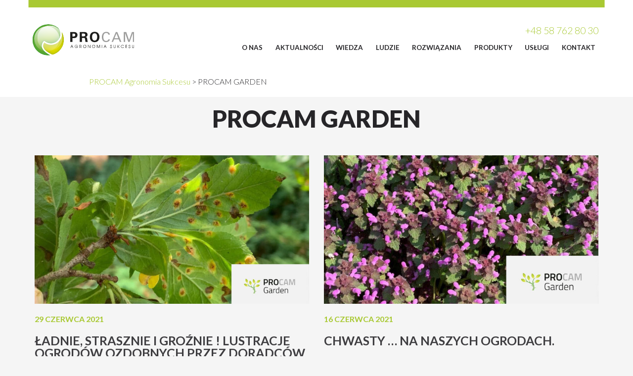

--- FILE ---
content_type: text/html; charset=UTF-8
request_url: https://www.procam.pl/category/procam-garden/page/12/
body_size: 16928
content:
<!DOCTYPE html><html lang="pl"><head><meta charset="UTF-8"><title>Procam Garden - PROCAM Agronomia Sukcesu</title><meta name="viewport" content="width=device-width, initial-scale=1"><meta http-equiv="x-ua-compatible" content="ie=edge"><meta name="google-site-verification" content="F5ubgRrHEut--X3bUjGOevVdPk31ZMqWS7lPqbs0O34" /><link rel="prefetch" href="https://www.procam.pl/category/procam-garden/page/13/"><link rel="prerender" href="https://www.procam.pl/category/procam-garden/page/13/"><meta name='robots' content='index, follow, max-image-preview:large, max-snippet:-1, max-video-preview:-1' /><meta name="dlm-version" content="5.0.19"><meta name="description" content="Kategoria Procam Garden - baza wiedzy o rolnictwie - porady ekspertów. Koniecznie wejdź na stronę PROCAM i przekonaj się sam. Zapraszamy!" /><link rel="canonical" href="https://www.procam.pl/category/procam-garden/page/12/" /><link rel="prev" href="https://www.procam.pl/category/procam-garden/page/11/" /><link rel="next" href="https://www.procam.pl/category/procam-garden/page/13/" /><meta property="og:locale" content="pl_PL" /><meta property="og:type" content="article" /><meta property="og:title" content="Procam Garden - PROCAM Agronomia Sukcesu" /><meta property="og:description" content="Kategoria Procam Garden - baza wiedzy o rolnictwie - porady ekspertów. Koniecznie wejdź na stronę PROCAM i przekonaj się sam. Zapraszamy!" /><meta property="og:url" content="https://www.procam.pl/category/procam-garden/" /><meta property="og:site_name" content="PROCAM Agronomia Sukcesu" /><meta name="twitter:card" content="summary_large_image" /><link rel='dns-prefetch' href='//maps.google.com' /><link rel='dns-prefetch' href='//fonts.googleapis.com' /><link rel="https://api.w.org/" href="https://www.procam.pl/wp-json/" /><link rel="alternate" title="JSON" type="application/json" href="https://www.procam.pl/wp-json/wp/v2/categories/292" /> <link rel="apple-touch-icon" sizes="57x57" href="https://www.procam.pl/wp-content/themes/procam/img/apple-icon-57x57.png"><link rel="apple-touch-icon" sizes="60x60" href="https://www.procam.pl/wp-content/themes/procam/img/apple-icon-60x60.png"><link rel="apple-touch-icon" sizes="72x72" href="https://www.procam.pl/wp-content/themes/procam/img/apple-icon-72x72.png"><link rel="apple-touch-icon" sizes="76x76" href="https://www.procam.pl/wp-content/themes/procam/img/apple-icon-76x76.png"><link rel="apple-touch-icon" sizes="114x114" href="https://www.procam.pl/wp-content/themes/procam/img/apple-icon-114x114.png"><link rel="apple-touch-icon" sizes="120x120" href="https://www.procam.pl/wp-content/themes/procam/img/apple-icon-120x120.png"><link rel="apple-touch-icon" sizes="144x144" href="https://www.procam.pl/wp-content/themes/procam/img/apple-icon-144x144.png"><link rel="apple-touch-icon" sizes="152x152" href="https://www.procam.pl/wp-content/themes/procam/img/apple-icon-152x152.png"><link rel="apple-touch-icon" sizes="180x180" href="https://www.procam.pl/wp-content/themes/procam/img/apple-icon-180x180.png"><link rel="icon" type="image/png" sizes="192x192" href="https://www.procam.pl/wp-content/themes/procam/img/android-icon-192x192.png"><link rel="icon" type="image/png" sizes="32x32" href="https://www.procam.pl/wp-content/themes/procam/img/favicon-32x32.png"><link rel="icon" type="image/png" sizes="96x96" href="https://www.procam.pl/wp-content/themes/procam/img/favicon-96x96.png"><link rel="icon" type="image/png" sizes="16x16" href="https://www.procam.pl/wp-content/themes/procam/img/favicon-16x16.png"><link rel="manifest" href="https://www.procam.pl/wp-content/themes/procam/img/manifest.json"><meta name="msapplication-TileColor" content="#ffffff"><meta name="msapplication-TileImage" content="https://www.procam.pl/wp-content/themes/procam/img/ms-icon-144x144.png"><meta name="theme-color" content="#ffffff"><noscript> <img height="1" width="1" style="display:none" src="https://www.facebook.com/tr?id=2866072203419565&ev=PageView&noscript=1"/></noscript><noscript></noscript><link rel="manifest" href="/manifest.json"> <link rel='stylesheet' href='https://www.procam.pl/wp-content/plugins/custom-facebook-feed/assets/css/font-awesome.min.css?ver=4.7.0' type='text/css' media='all' /><link rel='stylesheet' href='https://www.procam.pl/wp-content/themes/procam/css/bootstrap.min.css?ver=3.3.7' type='text/css' media='all' /><link rel='stylesheet' href='//fonts.googleapis.com/css2?family=Lato%3Awght%40300%3B500%3B700%3B900&#038;display=swap&#038;ver=1.0' type='text/css' media='all' /><link rel='stylesheet' href='https://www.procam.pl/wp-content/themes/procam/css/aa.mini.css?ver=1751030388' type='text/css' media='all' /></head><body class="archive paged category category-procam-garden category-292 paged-12 category-paged-12 theme-procam sp-easy-accordion-enabled desktop woocommerce-no-js"><header id="header"><nav class="navbar"><div class="header-container"><div class="navbar-header"><a class="navbar-brand" href="/"><img src="/wp-content/themes/procam/img/logo.svg" alt="PROCAM™"></a><svg class="navbar-burger" xmlns="http://www.w3.org/2000/svg" xmlns:xlink="http://www.w3.org/1999/xlink" viewBox="0 0 600 600"><path d="M0 125 L600 125 L600 175 L0 175"/><path d="M0 275 L600 275 L600 325 L0 325"/><path d="M0 425 L600 425 L600 475 L0 475"/></svg><a onclick="gtag('event', 'conversion', {'send_to': 'AW-976202700/VoiICOiyq9kBEMzXvtED'});" href="tel:+48587628030" class="call"><span class="hidden-xs">+48 58 762 80 30</span><i class="icon-phone visible-xs"></i></a></div><div class="navbar-wrapper hidden-narrow" id="main-nav"><ul id="menu-top-menu" class="menu"><li id="menu-item-70" class="menu-item menu-item-type-post_type menu-item-object-page menu-item-has-children menu-item-70"><a href="https://www.procam.pl/o-nas/">O Nas</a><ul class="sub-menu"><li id="menu-item-72" class="menu-item menu-item-type-post_type menu-item-object-page menu-item-72"><a href="https://www.procam.pl/o-nas/misja/"><img src="https://www.procam.pl/wp-content/uploads/2021/06/menu-o-nas-misja.jpg" alt="Misja">Misja</a></li><li id="menu-item-73" class="menu-item menu-item-type-post_type menu-item-object-page menu-item-73"><a href="https://www.procam.pl/o-nas/wartosci/"><img src="https://www.procam.pl/wp-content/uploads/2021/06/menu-o-nas-wartosci.jpg" alt="Wartości">Wartości</a></li><li id="menu-item-9101" class="menu-item menu-item-type-post_type menu-item-object-page menu-item-9101"><a href="https://www.procam.pl/o-nas/wspolpraca/"><img src="https://www.procam.pl/wp-content/uploads/2021/06/menu-o-nas-wspolpraca.jpg" alt="Współpraca">Współpraca</a></li></ul></li><li id="menu-item-115" class="menu-item menu-item-type-post_type menu-item-object-page current_page_parent menu-item-115"><a href="https://www.procam.pl/aktualnosci/">Aktualności</a></li><li id="menu-item-11000" class="menu-item menu-item-type-custom menu-item-object-custom current-menu-ancestor current-menu-parent menu-item-has-children menu-item-11000"><a href="#">Wiedza</a><ul class="sub-menu"><li id="menu-item-67" class="menu-item menu-item-type-post_type menu-item-object-page menu-item-67"><a href="https://www.procam.pl/wiedza/"><img src="https://www.procam.pl/wp-content/uploads/2021/06/menu-wiedza-wiedza.jpg" alt="Wiedza rolnicza oparta na doświadczeniu">Wiedza rolnicza oparta na doświadczeniu</a></li><li id="menu-item-68" class="menu-item menu-item-type-post_type menu-item-object-page menu-item-68"><a href="https://www.procam.pl/wiedza/instytut-praktycznej-agronomii/"><img src="https://www.procam.pl/wp-content/uploads/2021/06/menu-wiedza-instytut-praktycznej-agronomii.jpg" alt="Instytut Praktycznej Agronomii">Instytut Praktycznej Agronomii</a></li><li id="menu-item-26391" class="menu-item menu-item-type-post_type menu-item-object-page menu-item-26391"><a href="https://www.procam.pl/agrofagi/"><img src="https://www.procam.pl/wp-content/uploads/2024/04/szkodniki.jpg" alt="Katalog Agrofagów">Katalog Agrofagów</a></li><li id="menu-item-19319" class="menu-item menu-item-type-taxonomy menu-item-object-category current-menu-item menu-item-19319"><a href="https://www.procam.pl/category/procam-garden/" aria-current="page"><img src="https://www.procam.pl/wp-content/uploads/2021/06/menu-wiedza-procam-garden.png" alt="PROCAM GARDEN">PROCAM GARDEN</a></li></ul></li><li id="menu-item-78" class="menu-item menu-item-type-post_type menu-item-object-page menu-item-has-children menu-item-78"><a href="https://www.procam.pl/ludzie/">Ludzie</a><ul class="sub-menu"><li id="menu-item-19635" class="menu-item menu-item-type-custom menu-item-object-custom menu-item-19635"><a href="https://kariera.procam.pl"><img src="https://www.procam.pl/wp-content/uploads/2024/06/shutterstock_21009530532x-v2-2-1330x351-2.jpg" alt="KARIERA">KARIERA</a></li><li id="menu-item-26225" class="menu-item menu-item-type-custom menu-item-object-custom menu-item-26225"><a href="https://zawodagronom.pl/"><img src="https://www.procam.pl/wp-content/uploads/2024/06/za2.png" alt="ZAWÓD AGRONOM">ZAWÓD AGRONOM</a></li></ul></li><li id="menu-item-74" class="menu-item menu-item-type-post_type menu-item-object-page menu-item-has-children menu-item-74"><a href="https://www.procam.pl/rozwiaznia/">Rozwiązania</a><ul class="sub-menu"><li id="menu-item-77" class="menu-item menu-item-type-post_type menu-item-object-page menu-item-77"><a href="https://www.procam.pl/rozwiaznia/rozwiazania-nie-naklady/"><img src="https://www.procam.pl/wp-content/uploads/2021/06/menu-rozwiazania-rozwiazania-nie-naklady.png" alt="Rozwiązania nie nakłady">Rozwiązania nie nakłady</a></li><li id="menu-item-76" class="menu-item menu-item-type-post_type menu-item-object-page menu-item-76"><a href="https://www.procam.pl/rozwiaznia/zalecenia-i-programy/"><img src="https://www.procam.pl/wp-content/uploads/2021/06/menu-rozwiazania-zalecenia-i-programy.jpg" alt="Zalecenia i programy">Zalecenia i programy</a></li><li id="menu-item-75" class="menu-item menu-item-type-post_type menu-item-object-page menu-item-75"><a href="https://www.procam.pl/rozwiaznia/rolnictwo-zrownowazone/"><img src="https://www.procam.pl/wp-content/uploads/2021/06/menu-rozwiazania-rolnictwo-zrownowazone.jpg" alt="Rolnictwo Zrównoważone">Rolnictwo Zrównoważone</a></li></ul></li><li id="menu-item-7141" class="menu-item menu-item-type-custom menu-item-object-custom menu-item-has-children menu-item-7141"><a href="https://www.procam.pl/katalog/">Produkty</a><ul class="sub-menu"><li id="menu-item-6626" class="menu-item menu-item-type-custom menu-item-object-custom menu-item-6626"><a href="https://www.procam.pl/kategoria-produktu/srodki-ochrony-roslin/"><img src="https://www.procam.pl/wp-content/uploads/2021/06/menu-produkty-srodki-ochrony-roslin.jpg" alt="Środki ochrony roślin">Środki ochrony roślin</a></li><li id="menu-item-567" class="menu-item menu-item-type-post_type menu-item-object-page menu-item-567"><a href="https://www.procam.pl/aktualnosci/konkurs-uczelnie/ogrodnictwo/"><img src="https://www.procam.pl/wp-content/uploads/2021/06/menu-produkty-ogrodnictwo.jpg" alt="Ogrodnictwo">Ogrodnictwo</a></li><li id="menu-item-6628" class="menu-item menu-item-type-custom menu-item-object-custom menu-item-6628"><a href="https://www.procam.pl/kategoria-produktu/nawozy-rolnicze/"><img src="https://www.procam.pl/wp-content/uploads/2021/06/menu-produkty-nawozy-rolnicze.jpg" alt="Nawozy rolnicze">Nawozy rolnicze</a></li><li id="menu-item-6632" class="menu-item menu-item-type-custom menu-item-object-custom menu-item-6632"><a href="https://www.procam.pl/kategoria-produktu/material-siewny/"><img src="https://www.procam.pl/wp-content/uploads/2021/06/menu-produkty-material-siewny.jpg" alt="Materiał siewny">Materiał siewny</a></li><li id="menu-item-22274" class="menu-item menu-item-type-custom menu-item-object-custom menu-item-22274"><a href="https://www.procam.pl/kategoria-produktu/biology-for-garden/"><img src="https://www.procam.pl/wp-content/uploads/2022/06/biology-for-garden.jpg" alt="Oferta hobby">Oferta hobby</a></li></ul></li><li id="menu-item-19634" class="menu-item menu-item-type-custom menu-item-object-custom menu-item-has-children menu-item-19634"><a href="#">Usługi</a><ul class="sub-menu"><li id="menu-item-306" class="menu-item menu-item-type-post_type menu-item-object-page menu-item-306"><a href="https://www.procam.pl/uslugi/skup-plodow/"><img src="https://www.procam.pl/wp-content/uploads/2021/06/menu-uslugi-skup-plodow-rolnych.jpg" alt="Skup płodów rolnych">Skup płodów rolnych</a></li><li id="menu-item-4502" class="menu-item menu-item-type-post_type menu-item-object-page menu-item-4502"><a href="https://www.procam.pl/uslugi/dzial-b2b/"><img src="https://www.procam.pl/wp-content/uploads/2021/06/menu-uslugi-dzial-b2b.jpg" alt="Dział B2B">Dział B2B</a></li><li id="menu-item-307" class="menu-item menu-item-type-post_type menu-item-object-page menu-item-307"><a href="https://www.procam.pl/uslugi/doradztwo/"><img src="https://www.procam.pl/wp-content/uploads/2021/06/menu-uslugi-doradztwo-rolnicze.jpg" alt="Doradztwo rolnicze">Doradztwo rolnicze</a></li></ul></li><li id="menu-item-86" class="menu-item menu-item-type-post_type menu-item-object-page menu-item-86"><a href="https://www.procam.pl/kontakt/">Kontakt</a></li></ul></div><div></nav></header><div class="wrapper"> <main role="main" id="main"> <div style="background: #fff;padding-bottom:20px;"/> <div class="container"> <div class="col-lg-10 col-lg-offset-1 col-sm-12"><span property="itemListElement" typeof="ListItem"><a property="item" typeof="WebPage" title="Przejdź do PROCAM Agronomia Sukcesu." href="https://www.procam.pl" class="home" ><span property="name">PROCAM Agronomia Sukcesu</span></a><meta property="position" content="1"></span> &gt; <span property="itemListElement" typeof="ListItem"><span property="name" class="archive taxonomy category current-item">PROCAM GARDEN</span><meta property="url" content="https://www.procam.pl/category/procam-garden/"><meta property="position" content="2"></span></div> </div> </div> <div class="container category-post"> <article class="type-post "> <header> <div class="col-lg-12"> <h1 class="text-center" style="padding-top: 20px;">PROCAM GARDEN</h1> </div> </header> <div class="row"> <div class="col-lg-6 col-md-6 col-sm-6 col-xs-12 single-post"> <div class="image-wrapper"><img width="768" height="426" src="https://www.procam.pl/wp-content/uploads/2021/06/29.06.2021-768x426.jpg" class="header-img wp-post-image" alt="" decoding="async" fetchpriority="high" srcset="https://www.procam.pl/wp-content/uploads/2021/06/29.06.2021-768x426.jpg 768w, https://www.procam.pl/wp-content/uploads/2021/06/29.06.2021-300x166.jpg 300w, https://www.procam.pl/wp-content/uploads/2021/06/29.06.2021.jpg 1008w, https://www.procam.pl/wp-content/uploads/2021/06/29.06.2021-255x142.jpg 255w, https://www.procam.pl/wp-content/uploads/2021/06/29.06.2021-600x333.jpg 600w" sizes="(max-width: 768px) 100vw, 768px" /> </div> <time>29 czerwca 2021</time> <div class="head-post"> <h2><a href="https://www.procam.pl/ladnie-strasznie-i-groznie-lustracje-ogrodow-ozdobnych-przez-doradcow-procam-garden/ ">ŁADNIE, STRASZNIE I GROŹNIE ! LUSTRACJE OGRODÓW ozdobnych PRZEZ DORADCÓW PROCAM GARDEN.</a></h2> </div> <div class="entry-summary"> <div class="truncate">Jak pełnia wegetacji to na ogrodzie pięknie i ładnie jeżeli chodzi o kwitnące kwiaty jak chociażby hortensje czy lilie czy dorodnie rosnące krzewy i drzewa o ponadnormatywnych zielonych a niekiedy kolorowych przyrostach całych pędów w swej zmiennie kolorystycznie masie liściowej. Może też być strasznie żeby nie powiedzieć groźnie kiedy w sposób niezauważalny nagle na ogrodzie pojawią się nieproszeni gości. Mogą... </div> <div><a href="https://www.procam.pl/ladnie-strasznie-i-groznie-lustracje-ogrodow-ozdobnych-przez-doradcow-procam-garden/ "> Więcej...</a></div> </div> </div> <div class="col-lg-6 col-md-6 col-sm-6 col-xs-12 single-post"> <div class="image-wrapper"><img width="768" height="425" src="https://www.procam.pl/wp-content/uploads/2021/06/chwasty-768x425.jpg" class="header-img wp-post-image" alt="" decoding="async" srcset="https://www.procam.pl/wp-content/uploads/2021/06/chwasty-768x425.jpg 768w, https://www.procam.pl/wp-content/uploads/2021/06/chwasty-300x166.jpg 300w, https://www.procam.pl/wp-content/uploads/2021/06/chwasty.jpg 1024w, https://www.procam.pl/wp-content/uploads/2021/06/chwasty-255x142.jpg 255w, https://www.procam.pl/wp-content/uploads/2021/06/chwasty-600x332.jpg 600w" sizes="(max-width: 768px) 100vw, 768px" /> </div> <time>16 czerwca 2021</time> <div class="head-post"> <h2><a href="https://www.procam.pl/chwasty-na-naszych-ogrodach/ ">Chwasty … na naszych ogrodach.</a></h2> </div> <div class="entry-summary"> <div class="truncate">Pewnie w większości użytkowników ogrodów ozdobnych chwasty kojarzą się z czymś uciążliwym, brzydkim i niepożądanym. Proszę jednak pamiętać, że ogrody to nie tylko róże, rododendrony czy równiutko przycięte żywopłoty szpalerowe oraz trawniki jak na polach golfowych. Ogród to także część natury a jak natura to odrobina szaleństwa i nie może tam zabraknąć chwastów o tak żywych kolorach jak złocienie, maki,... </div> <div><a href="https://www.procam.pl/chwasty-na-naszych-ogrodach/ "> Więcej...</a></div> </div> </div> </div> <div class="row"> <div class="col-lg-6 col-md-6 col-sm-6 col-xs-12 single-post"> <div class="image-wrapper"><img width="768" height="396" src="https://www.procam.pl/wp-content/uploads/2021/06/Jablon-ozdobna-Bawelnica-korowka-mszyca-krwista-korowka-welnista1-mszyca-welnista2-Eriosoma-lanigerum-16-1-e1623309916472-768x396.jpg" class="header-img wp-post-image" alt="" decoding="async" srcset="https://www.procam.pl/wp-content/uploads/2021/06/Jablon-ozdobna-Bawelnica-korowka-mszyca-krwista-korowka-welnista1-mszyca-welnista2-Eriosoma-lanigerum-16-1-e1623309916472-768x396.jpg 768w, https://www.procam.pl/wp-content/uploads/2021/06/Jablon-ozdobna-Bawelnica-korowka-mszyca-krwista-korowka-welnista1-mszyca-welnista2-Eriosoma-lanigerum-16-1-e1623309916472-300x155.jpg 300w, https://www.procam.pl/wp-content/uploads/2021/06/Jablon-ozdobna-Bawelnica-korowka-mszyca-krwista-korowka-welnista1-mszyca-welnista2-Eriosoma-lanigerum-16-1-e1623309916472-600x309.jpg 600w, https://www.procam.pl/wp-content/uploads/2021/06/Jablon-ozdobna-Bawelnica-korowka-mszyca-krwista-korowka-welnista1-mszyca-welnista2-Eriosoma-lanigerum-16-1-e1623309916472.jpg 922w" sizes="(max-width: 768px) 100vw, 768px" /> </div> <time>9 czerwca 2021</time> <div class="head-post"> <h2><a href="https://www.procam.pl/procam-garden-o-zwalczaniu-szkodnikow/ ">PROCAM GARDEN &#8211; o zwalczaniu szkodników</a></h2> </div> <div class="entry-summary"> <div class="truncate">Na ogrodach ozdobnych sezon w pełni. Możemy cieszyć oko ferią barw i wymyślnych kształtów, które wkomponowane w różnego rodzaju żywopłoty oraz w formy małej zielonej architektury i są stałym elementem naszego otoczenia wokół budynków mieszkalnych jak i gospodarczych. Część roślin na dzień dzisiejszy jest w pełni kwitnienia jak chociażby herbatowe azalie czy błyszczące w słońcu rododendrony upstrzone różnokolorowymi kwiatami od... </div> <div><a href="https://www.procam.pl/procam-garden-o-zwalczaniu-szkodnikow/ "> Więcej...</a></div> </div> </div> <div class="col-lg-6 col-md-6 col-sm-6 col-xs-12 single-post"> <div class="image-wrapper"><img width="768" height="379" src="https://www.procam.pl/wp-content/uploads/2021/06/motyle_garden-e1622625259653-768x379.jpg" class="header-img wp-post-image" alt="" decoding="async" loading="lazy" srcset="https://www.procam.pl/wp-content/uploads/2021/06/motyle_garden-e1622625259653-768x379.jpg 768w, https://www.procam.pl/wp-content/uploads/2021/06/motyle_garden-e1622625259653-300x148.jpg 300w, https://www.procam.pl/wp-content/uploads/2021/06/motyle_garden-e1622625259653-600x296.jpg 600w, https://www.procam.pl/wp-content/uploads/2021/06/motyle_garden-e1622625259653.jpg 871w" sizes="auto, (max-width: 768px) 100vw, 768px" /> </div> <time>2 czerwca 2021</time> <div class="head-post"> <h2><a href="https://www.procam.pl/procam-garden-motyle/ ">PROCAM GARDEN &#8211; MOTYLE</a></h2> </div> <div class="entry-summary"> <div class="truncate">Mamy w skrzydłach słońca tyle. Jak motyle jak motyle. Tak mówią słowa słynnej piosenki i jest to prawda. Nie ma ogrodu bez kwitnących kwiatów i nie ma ogrodu bez latających w przysłowiowym nieładzie motyli ! I to motyli tzw. dużych czyli dziennych jak i motyli nocnych ( ćmy ), które można wyławiać do pułapki świetlnej podziwiając ich kolorystykę i budowę!... </div> <div><a href="https://www.procam.pl/procam-garden-motyle/ "> Więcej...</a></div> </div> </div> </div> <div class="row"> <div class="col-lg-6 col-md-6 col-sm-6 col-xs-12 single-post"> <div class="image-wrapper"><img width="768" height="432" src="https://www.procam.pl/wp-content/uploads/2021/05/garden2805-768x432.jpg" class="header-img wp-post-image" alt="" decoding="async" loading="lazy" srcset="https://www.procam.pl/wp-content/uploads/2021/05/garden2805-768x432.jpg 768w, https://www.procam.pl/wp-content/uploads/2021/05/garden2805-300x169.jpg 300w, https://www.procam.pl/wp-content/uploads/2021/05/garden2805-1024x575.jpg 1024w, https://www.procam.pl/wp-content/uploads/2021/05/garden2805-1536x863.jpg 1536w, https://www.procam.pl/wp-content/uploads/2021/05/garden2805.jpg 1762w, https://www.procam.pl/wp-content/uploads/2021/05/garden2805-255x142.jpg 255w, https://www.procam.pl/wp-content/uploads/2021/05/garden2805-600x337.jpg 600w" sizes="auto, (max-width: 768px) 100vw, 768px" /> </div> <time>28 maja 2021</time> <div class="head-post"> <h2><a href="https://www.procam.pl/procam-garden-o-rododendronach/ ">PROCAM Garden &#8211; O rododendronach</a></h2> </div> <div class="entry-summary"> <div class="truncate">Rododendrony królowie naszych ogrodów . Od kwietnia do czerwca możemy podziwiać w parkach, ogrodach, skwerach pięknie kwitnące rododendrony. Ich szeroka gama kolorystyczna jak i pokrojowa oraz różna siła wzrostu czynią je jednymi z najbardziej lubianych i popularnych roślin ozdobnych. Oczywiście aby rośliny pięknie wyglądały musimy spełnić duże wymagania tych roślin. Rododendrony świetnie przystosowany się do naszego klimatu i bardzo rzadko... </div> <div><a href="https://www.procam.pl/procam-garden-o-rododendronach/ "> Więcej...</a></div> </div> </div> <div class="col-lg-6 col-md-6 col-sm-6 col-xs-12 single-post"> <div class="image-wrapper"><img width="732" height="391" src="https://www.procam.pl/wp-content/uploads/2021/05/IMG_2884_2.jpg" class="header-img wp-post-image" alt="" decoding="async" loading="lazy" srcset="https://www.procam.pl/wp-content/uploads/2021/05/IMG_2884_2.jpg 732w, https://www.procam.pl/wp-content/uploads/2021/05/IMG_2884_2-300x160.jpg 300w, https://www.procam.pl/wp-content/uploads/2021/05/IMG_2884_2-600x320.jpg 600w" sizes="auto, (max-width: 732px) 100vw, 732px" /> </div> <time>26 maja 2021</time> <div class="head-post"> <h2><a href="https://www.procam.pl/procam-garden-dla-wszystkich-mam/ ">PROCAM GARDEN DLA WSZYSTKICH MAM &#8230;</a></h2> </div> <div class="entry-summary"> <div class="truncate">Dużo zdrowia oraz kolorowych dni jak kwiaty na ogrodach ozdobnych! </div> <div><a href="https://www.procam.pl/procam-garden-dla-wszystkich-mam/ "> Więcej...</a></div> </div> </div> </div> </article> </div> <div class='wp-pagenavi' role='navigation'><span class='pages'>Strona 12 z 14</span><a class="first" aria-label="First Page" href="https://www.procam.pl/category/procam-garden/">« Pierwsza</a><a class="previouspostslink" rel="prev" aria-label="Poprzednia strona" href="https://www.procam.pl/category/procam-garden/page/11/">«</a><span class='extend'>...</span><a class="page smaller" title="Strona 10" href="https://www.procam.pl/category/procam-garden/page/10/">10</a><a class="page smaller" title="Strona 11" href="https://www.procam.pl/category/procam-garden/page/11/">11</a><span aria-current='page' class='current'>12</span><a class="page larger" title="Strona 13" href="https://www.procam.pl/category/procam-garden/page/13/">13</a><a class="page larger" title="Strona 14" href="https://www.procam.pl/category/procam-garden/page/14/">14</a><a class="nextpostslink" rel="next" aria-label="Następna strona" href="https://www.procam.pl/category/procam-garden/page/13/">»</a></div> </main> <div class="footer-box"> <aside class="news-block hidden-xs"> <div class="container"> <div class="row"> <div class="col-sm-12"> <div class="title"> <h3>Najnowsze komunikaty</h3> </div> </div> </div> <div class="row"> <div class="col-sm-4"> <section class="news col"> <article> <h4> <a href="https://www.procam.pl/wesolych-swiat-2025/">Wesołych Świąt</a> </h4> <p>&nbsp; Niech ziarno urośnie złożone w glebie, Ciągnik odpala niech w każdej potrzebie, Pole niech wyda zdrowy plon rekordowy, Oby to przyniósł nadchodzący rok nowy! Chwasty niech zginą po jednym oprysku, A zbiory dostarczą niech pewnego zysku, Niech poziom azotu wysoko się liczy, Tego na Święta PROCAM Wam życzy! Zarząd i Pracownicy PROCAM Polska</p><br> <a class="more-news" href="https://www.procam.pl/wesolych-swiat-2025/" rel="nofollow">więcej...</a> </article> </section> </div> <div class="col-sm-4"> <section class="news col"> <article> <h4> <a href="https://www.procam.pl/srodki-owadobojcze-do-sadu-jak-dzialaja-i-kiedy-je-stosowac/">Środki owadobójcze do sadu – jak działają i kiedy je stosować?</a> </h4> <p>Efektywna ochrona upraw sadowniczych przed agrofagami jest fundamentem uzyskania wysokich i jakościowych plonów. Środki owadobójcze do sadu stanowią kluczowe narzędzie w walce z licznymi szkodnikami, które mogą zniweczyć wysiłek włożony w pielęgnację drzew i krzewów owocowych. Dowiedz się, jakie szkodniki sadu stanowią największe zagrożenie, jakimi metodami można je kontrolować oraz jak precyzyjnie dobrać insektycydy, aby</p><br> <a class="more-news" href="https://www.procam.pl/srodki-owadobojcze-do-sadu-jak-dzialaja-i-kiedy-je-stosowac/" rel="nofollow">więcej...</a> </article> </section> </div> <div class="col-sm-4"> <section class="news col"> <article> <h4> <a href="https://www.procam.pl/jakie-korzysci-daje-stosowanie-adiuwantow/">Jakie korzyści daje stosowanie adiuwantów?</a> </h4> <p>Stosowanie adiuwantów przynosi wymierne korzyści w rolnictwie, polegające przede wszystkim na zwiększeniu skuteczności działania środków ochrony roślin i nawozów. Przekłada się to bezpośrednio na wyższą efektywność zabiegów agrotechnicznych, co z kolei pozwala na optymalizację kosztów i wzrost rentowności uprawy poprzez potencjalną redukcję dawek stosowanych środków. Stosowanie adiuwantów a przyczepność oprysku Jednym z fundamentalnych wyzwań podczas</p><br> <a class="more-news" href="https://www.procam.pl/jakie-korzysci-daje-stosowanie-adiuwantow/" rel="nofollow">więcej...</a> </article> </section> </div> </div> </div> </aside> <footer id="footer"> <nav class="navbar navbar-default"> <div class="container"> <div class="nav-holder"> <div id="menu-footer-menu-container" class="menu-footer-menu-container"><ul id = "menu-footer-menu" class = "nav navbar-nav hidden-xs list-inline"><li id="menu-item-2185" class="menu-item menu-item-type-post_type menu-item-object-page menu-item-privacy-policy menu-item-2185"><a rel="nofollow" href="https://www.procam.pl/polityka-prywatnosci/">Polityka prywatności i plików cookies</a></li><li id="menu-item-2186" class="menu-item menu-item-type-post_type menu-item-object-page menu-item-2186"><a rel="nofollow" href="https://www.procam.pl/klauzula-informacyjna-rodo/">Klauzula informacyjna – RODO</a></li><li id="menu-item-23033" class="menu-item menu-item-type-post_type menu-item-object-page menu-item-23033"><a href="https://www.procam.pl/realizacja-strategii-podatkowych/">Realizacja strategii podatkowych</a></li><li id="menu-item-25663" class="menu-item menu-item-type-post_type menu-item-object-page menu-item-25663"><a href="https://www.procam.pl/polityka-plikow-cookies-eu/">Polityka plików cookies (EU)</a></li><li class="menu-item menu-item-type-post_type menu-item-object-page"><a data-cc="show-preferencesModal" style="cursor:pointer;">Ustawienia cookie</a></li></li><li id="menu-item-26724" class="menu-item menu-item-type-custom menu-item-object-custom menu-item-26724"><a href="https://www.procam.pl/wp-content/uploads/2024/09/Komunikat-dla-klientow-w-sprawie-wdrozenia-ustawy-o-ochronie-sygnalistow-PROCAM.pdf">KOMUNIKAT ZGŁOSZEŃ WEWNĘTRZNYCH</a></li></ul></div> <div style="float: right"> <a href="https://www.facebook.com/procampolska/" target="_blank" rel="nofollow"><img src="/wp-content/themes/procam/img/fb.png" border="0"></a>&nbsp;&nbsp;&nbsp;<a href="https://www.youtube.com/user/ProCamPolska/" target="_blank" rel="nofollow"><img src="/wp-content/themes/procam/img/yt.png" border="0"></a> </div> </div> </div> </nav> <nav class="navbar navbar-default"> <div class="container"> <div class="nav-holder"> <ul id = "menu-products-menu" class = "nav aa-menu-products"><li id="menu-item-22061" class="menu-item menu-item-type-custom menu-item-object-custom menu-item-22061"><a href="https://procam.pl/kategoria-produktu/srodki-ochrony-roslin/fungicydy/">Fungicydy</a></li><li id="menu-item-22062" class="menu-item menu-item-type-custom menu-item-object-custom menu-item-22062"><a href="https://procam.pl/kategoria-produktu/srodki-ochrony-roslin/herbicydy/">Herbicydy</a></li><li id="menu-item-22063" class="menu-item menu-item-type-custom menu-item-object-custom menu-item-22063"><a href="https://procam.pl/kategoria-produktu/srodki-ochrony-roslin/insektycydy/">Insektycydy</a></li><li id="menu-item-22064" class="menu-item menu-item-type-custom menu-item-object-custom menu-item-22064"><a href="https://procam.pl/kategoria-produktu/material-siewny/">Materiał siewny</a></li><li id="menu-item-22065" class="menu-item menu-item-type-custom menu-item-object-custom menu-item-22065"><a href="https://procam.pl/kategoria-produktu/nawozy/">Nawozy rolnicze</a></li><li id="menu-item-22066" class="menu-item menu-item-type-custom menu-item-object-custom menu-item-22066"><a href="https://procam.pl/kategoria-produktu/biostymulatory/">Biostymulatory</a></li><li id="menu-item-22067" class="menu-item menu-item-type-custom menu-item-object-custom menu-item-22067"><a href="https://procam.pl/kategoria-produktu/adiuwanty/">Adiuwanty</a></li><li id="menu-item-22068" class="menu-item menu-item-type-custom menu-item-object-custom menu-item-22068"><a href="https://procam.pl/kategoria-produktu/srodki-ochrony-roslin/">Środki ochrony roślin</a></li><li id="menu-item-26393" class="menu-item menu-item-type-post_type menu-item-object-page menu-item-26393"><a href="https://www.procam.pl/agrofagi/">katalog agrofagów</a></li></ul> </div> </div> </nav> <div class="navbar"> <div class="container"> <div class="aa-footer-flex"> <address class="aa-footer-address"><strong>PROCAM Polska Sp. z o.o</strong>.<br>ul. Nowy Świat 42/44, 80-299 Gdańsk<br>tel. <a href="tel:+48587628030">58 762 80 30</a></address><p class="aa-footer-seo">Procam dystrybutor środków ochrony roślin, nawozów rolniczych i&nbsp;biostymulatorów, materiału siewnego: rzepak, kukurydza, słonecznik, lucerna, zboża jare i&nbsp;ozime (pszenica, żyto, pszenżyto, jęczmień). Kompleksowe doradztwo rolnicze, dostawy produktów dla rolników i&nbsp;skup płodów rolnych.</p> </div> </div> </div> </footer> </div> </div> <div id="cmplz-cookiebanner-container"><div class="cmplz-cookiebanner cmplz-hidden banner-1 baner-a optin cmplz-bottom-right cmplz-categories-type-view-preferences" aria-modal="true" data-nosnippet="true" role="dialog" aria-live="polite" aria-labelledby="cmplz-header-1-optin" aria-describedby="cmplz-message-1-optin"><div class="cmplz-header"><div class="cmplz-logo"></div><div class="cmplz-title" id="cmplz-header-1-optin">Zarządzaj zgodą</div><div class="cmplz-close" tabindex="0" role="button" aria-label="Zamknij okienko"><svg aria-hidden="true" focusable="false" data-prefix="fas" data-icon="times" class="svg-inline--fa fa-times fa-w-11" role="img" xmlns="http://www.w3.org/2000/svg" viewBox="0 0 352 512"><path fill="currentColor" d="M242.72 256l100.07-100.07c12.28-12.28 12.28-32.19 0-44.48l-22.24-22.24c-12.28-12.28-32.19-12.28-44.48 0L176 189.28 75.93 89.21c-12.28-12.28-32.19-12.28-44.48 0L9.21 111.45c-12.28 12.28-12.28 32.19 0 44.48L109.28 256 9.21 356.07c-12.28 12.28-12.28 32.19 0 44.48l22.24 22.24c12.28 12.28 32.2 12.28 44.48 0L176 322.72l100.07 100.07c12.28 12.28 32.2 12.28 44.48 0l22.24-22.24c12.28-12.28 12.28-32.19 0-44.48L242.72 256z"></path></svg></div></div><div class="cmplz-divider cmplz-divider-header"></div><div class="cmplz-body"><div class="cmplz-message" id="cmplz-message-1-optin">Aby zapewnić jak najlepsze wrażenia, korzystamy z technologii, takich jak pliki cookie, do przechowywania i/lub uzyskiwania dostępu do informacji o urządzeniu. Zgoda na te technologie pozwoli nam przetwarzać dane, takie jak zachowanie podczas przeglądania lub unikalne identyfikatory na tej stronie. Brak wyrażenia zgody lub wycofanie zgody może niekorzystnie wpłynąć na niektóre cechy i funkcje.</div><div class="cmplz-categories"><details class="cmplz-category cmplz-functional" ><summary><span class="cmplz-category-header"><span class="cmplz-category-title">Funkcjonalne</span><span class='cmplz-always-active'><span class="cmplz-banner-checkbox"><input type="checkbox" id="cmplz-functional-optin" data-category="cmplz_functional" class="cmplz-consent-checkbox cmplz-functional" size="40" value="1"/><label class="cmplz-label" for="cmplz-functional-optin" tabindex="0"><span class="screen-reader-text">Funkcjonalne</span></label></span>Zawsze aktywne</span><span class="cmplz-icon cmplz-open"><svg xmlns="http://www.w3.org/2000/svg" viewBox="0 0 448 512" height="18" ><path d="M224 416c-8.188 0-16.38-3.125-22.62-9.375l-192-192c-12.5-12.5-12.5-32.75 0-45.25s32.75-12.5 45.25 0L224 338.8l169.4-169.4c12.5-12.5 32.75-12.5 45.25 0s12.5 32.75 0 45.25l-192 192C240.4 412.9 232.2 416 224 416z"/></svg></span></span></summary><div class="cmplz-description"><span class="cmplz-description-functional">Przechowywanie lub dostęp do danych technicznych jest ściśle konieczny do uzasadnionego celu umożliwienia korzystania z konkretnej usługi wyraźnie żądanej przez subskrybenta lub użytkownika, lub wyłącznie w celu przeprowadzenia transmisji komunikatu przez sieć łączności elektronicznej.</span></div></details><details class="cmplz-category cmplz-preferences" ><summary><span class="cmplz-category-header"><span class="cmplz-category-title">Preferencje</span><span class="cmplz-banner-checkbox"><input type="checkbox" id="cmplz-preferences-optin" data-category="cmplz_preferences" class="cmplz-consent-checkbox cmplz-preferences" size="40" value="1"/><label class="cmplz-label" for="cmplz-preferences-optin" tabindex="0"><span class="screen-reader-text">Preferencje</span></label></span><span class="cmplz-icon cmplz-open"><svg xmlns="http://www.w3.org/2000/svg" viewBox="0 0 448 512" height="18" ><path d="M224 416c-8.188 0-16.38-3.125-22.62-9.375l-192-192c-12.5-12.5-12.5-32.75 0-45.25s32.75-12.5 45.25 0L224 338.8l169.4-169.4c12.5-12.5 32.75-12.5 45.25 0s12.5 32.75 0 45.25l-192 192C240.4 412.9 232.2 416 224 416z"/></svg></span></span></summary><div class="cmplz-description"><span class="cmplz-description-preferences">Przechowywanie lub dostęp techniczny jest niezbędny do uzasadnionego celu przechowywania preferencji, o które nie prosi subskrybent lub użytkownik.</span></div></details><details class="cmplz-category cmplz-statistics" ><summary><span class="cmplz-category-header"><span class="cmplz-category-title">Statystyka</span><span class="cmplz-banner-checkbox"><input type="checkbox" id="cmplz-statistics-optin" data-category="cmplz_statistics" class="cmplz-consent-checkbox cmplz-statistics" size="40" value="1"/><label class="cmplz-label" for="cmplz-statistics-optin" tabindex="0"><span class="screen-reader-text">Statystyka</span></label></span><span class="cmplz-icon cmplz-open"><svg xmlns="http://www.w3.org/2000/svg" viewBox="0 0 448 512" height="18" ><path d="M224 416c-8.188 0-16.38-3.125-22.62-9.375l-192-192c-12.5-12.5-12.5-32.75 0-45.25s32.75-12.5 45.25 0L224 338.8l169.4-169.4c12.5-12.5 32.75-12.5 45.25 0s12.5 32.75 0 45.25l-192 192C240.4 412.9 232.2 416 224 416z"/></svg></span></span></summary><div class="cmplz-description"><span class="cmplz-description-statistics">Przechowywanie techniczne lub dostęp, który jest używany wyłącznie do celów statystycznych.</span><span class="cmplz-description-statistics-anonymous">Przechowywanie techniczne lub dostęp, który jest używany wyłącznie do anonimowych celów statystycznych. Bez wezwania do sądu, dobrowolnego podporządkowania się dostawcy usług internetowych lub dodatkowych zapisów od strony trzeciej, informacje przechowywane lub pobierane wyłącznie w tym celu zwykle nie mogą być wykorzystywane do identyfikacji użytkownika.</span></div></details><details class="cmplz-category cmplz-marketing" ><summary><span class="cmplz-category-header"><span class="cmplz-category-title">Marketing</span><span class="cmplz-banner-checkbox"><input type="checkbox" id="cmplz-marketing-optin" data-category="cmplz_marketing" class="cmplz-consent-checkbox cmplz-marketing" size="40" value="1"/><label class="cmplz-label" for="cmplz-marketing-optin" tabindex="0"><span class="screen-reader-text">Marketing</span></label></span><span class="cmplz-icon cmplz-open"><svg xmlns="http://www.w3.org/2000/svg" viewBox="0 0 448 512" height="18" ><path d="M224 416c-8.188 0-16.38-3.125-22.62-9.375l-192-192c-12.5-12.5-12.5-32.75 0-45.25s32.75-12.5 45.25 0L224 338.8l169.4-169.4c12.5-12.5 32.75-12.5 45.25 0s12.5 32.75 0 45.25l-192 192C240.4 412.9 232.2 416 224 416z"/></svg></span></span></summary><div class="cmplz-description"><span class="cmplz-description-marketing">Przechowywanie lub dostęp techniczny jest wymagany do tworzenia profili użytkowników w celu wysyłania reklam lub śledzenia użytkownika na stronie internetowej lub na kilku stronach internetowych w podobnych celach marketingowych.</span></div></details></div></div><div class="cmplz-links cmplz-information"><a class="cmplz-link cmplz-manage-options cookie-statement" href="#" data-relative_url="#cmplz-manage-consent-container">Zarządzaj opcjami</a><a class="cmplz-link cmplz-manage-third-parties cookie-statement" href="#" data-relative_url="#cmplz-cookies-overview">Zarządzaj serwisami</a><a class="cmplz-link cmplz-manage-vendors tcf cookie-statement" href="#" data-relative_url="#cmplz-tcf-wrapper">Zarządzaj {vendor_count} dostawcami</a><a class="cmplz-link cmplz-external cmplz-read-more-purposes tcf" target="_blank" rel="noopener noreferrer nofollow" href="https://cookiedatabase.org/tcf/purposes/">Przeczytaj więcej o tych celach</a></div><div class="cmplz-divider cmplz-footer"></div><div class="cmplz-buttons"><button class="cmplz-btn cmplz-accept">Akceptuję</button><button class="cmplz-btn cmplz-deny">Odmów</button><button class="cmplz-btn cmplz-view-preferences">Zobacz preferencje</button><button class="cmplz-btn cmplz-save-preferences">Zapisz preferencje</button><a class="cmplz-btn cmplz-manage-options tcf cookie-statement" href="#" data-relative_url="#cmplz-manage-consent-container">Zobacz preferencje</a></div><div class="cmplz-links cmplz-documents"><a class="cmplz-link cookie-statement" href="#" data-relative_url="">{title}</a><a class="cmplz-link privacy-statement" href="#" data-relative_url="">{title}</a><a class="cmplz-link impressum" href="#" data-relative_url="">{title}</a></div></div></div><div id="cmplz-manage-consent" data-nosnippet="true"><button class="cmplz-btn cmplz-hidden cmplz-manage-consent manage-consent-1">Zarządzaj zgodą</button></div><noscript> <img height="1" width="1" src="https://www.facebook.com/tr?id=373823673113070&ev=PageView&noscript=1"/></noscript> <script type="application/ld+json" class="yoast-schema-graph">{"@context":"https://schema.org","@graph":[{"@type":"CollectionPage","@id":"https://www.procam.pl/category/procam-garden/","url":"https://www.procam.pl/category/procam-garden/page/12/","name":"Procam Garden - PROCAM Agronomia Sukcesu","isPartOf":{"@id":"https://www.procam.pl/#website"},"primaryImageOfPage":{"@id":"https://www.procam.pl/category/procam-garden/page/12/#primaryimage"},"image":{"@id":"https://www.procam.pl/category/procam-garden/page/12/#primaryimage"},"thumbnailUrl":"https://www.procam.pl/wp-content/uploads/2021/06/29.06.2021.jpg","description":"Kategoria Procam Garden - baza wiedzy o rolnictwie - porady ekspertów. Koniecznie wejdź na stronę PROCAM i przekonaj się sam. Zapraszamy!","breadcrumb":{"@id":"https://www.procam.pl/category/procam-garden/page/12/#breadcrumb"},"inLanguage":"pl-PL"},{"@type":"ImageObject","inLanguage":"pl-PL","@id":"https://www.procam.pl/category/procam-garden/page/12/#primaryimage","url":"https://www.procam.pl/wp-content/uploads/2021/06/29.06.2021.jpg","contentUrl":"https://www.procam.pl/wp-content/uploads/2021/06/29.06.2021.jpg","width":1008,"height":559},{"@type":"BreadcrumbList","@id":"https://www.procam.pl/category/procam-garden/page/12/#breadcrumb","itemListElement":[{"@type":"ListItem","position":1,"name":"Strona główna","item":"https://www.procam.pl/"},{"@type":"ListItem","position":2,"name":"PROCAM GARDEN"}]},{"@type":"WebSite","@id":"https://www.procam.pl/#website","url":"https://www.procam.pl/","name":"PROCAM Agronomia Sukcesu","description":"PROCAM Agronomia Sukcesu","potentialAction":[{"@type":"SearchAction","target":{"@type":"EntryPoint","urlTemplate":"https://www.procam.pl/?s={search_term_string}"},"query-input":{"@type":"PropertyValueSpecification","valueRequired":true,"valueName":"search_term_string"}}],"inLanguage":"pl-PL"}]}</script><script type="text/javascript" src="https://www.procam.pl/wp-includes/js/jquery/jquery.min.js?ver=3.7.1" id="jquery-core-js"></script><script type="text/javascript" src="https://www.procam.pl/wp-includes/js/jquery/jquery-migrate.min.js?ver=3.4.1" id="jquery-migrate-js"></script><script type="text/javascript" src="https://www.procam.pl/wp-content/plugins/ttt-devices/js/ttt-devices.js?ver=0.4" id="ttt-devices-js"></script><script type="text/javascript" src="https://www.procam.pl/wp-content/plugins/responsive-lightbox/assets/swipebox/jquery.swipebox.min.js?ver=2.4.8" id="responsive-lightbox-swipebox-js"></script><script type="text/javascript" src="https://www.procam.pl/wp-includes/js/underscore.min.js?ver=1.13.7" id="underscore-js"></script><script type="text/javascript" src="https://www.procam.pl/wp-content/plugins/responsive-lightbox/assets/infinitescroll/infinite-scroll.pkgd.min.js?ver=6.7.4" id="responsive-lightbox-infinite-scroll-js"></script><script type="text/javascript" id="responsive-lightbox-js-before">var rlArgs = {"script":"swipebox","selector":"lightbox","customEvents":"","activeGalleries":true,"animation":true,"hideCloseButtonOnMobile":false,"removeBarsOnMobile":false,"hideBars":true,"hideBarsDelay":5000,"videoMaxWidth":1080,"useSVG":true,"loopAtEnd":false,"woocommerce_gallery":false,"ajaxurl":"https:\/\/www.procam.pl\/wp-admin\/admin-ajax.php","nonce":"0ca27625bf","preview":false,"postId":19939,"scriptExtension":false};</script><script type="text/javascript" src="https://www.procam.pl/wp-content/plugins/responsive-lightbox/js/front.js?ver=2.4.8" id="responsive-lightbox-js"></script><script type="text/javascript" src="https://www.procam.pl/wp-content/themes/procam/js/splide.min.js?ver=1721221036" id="splide_js-js"></script><script> window.isChromeLighthouse = ( typeof navigator.userAgent !== 'undefined' && navigator.userAgent.indexOf( 'Chrome-Lighthouse' ) >= 0 );</script><script> if( !window.isChromeLighthouse ) { !function(f,b,e,v,n,t,s) {if(f.fbq)return;n=f.fbq=function(){n.callMethod? n.callMethod.apply(n,arguments):n.queue.push(arguments)}; if(!f._fbq)f._fbq=n;n.push=n;n.loaded=!0;n.version='2.0'; n.queue=[];t=b.createElement(e);t.async=!0; t.src=v;s=b.getElementsByTagName(e)[0]; s.parentNode.insertBefore(t,s)}(window, document,'script', 'https://connect.facebook.net/en_US/fbevents.js'); fbq('init', '2866072203419565'); fbq('track', 'PageView'); }</script><script> if( !window.isChromeLighthouse ) { window.addEventListener( 'DOMContentLoaded', function() { const scriptElem = document.createElement( 'script' ); scriptElem.async = true; scriptElem.src = 'https://www.googletagmanager.com/gtag/js?id=AW-976202700'; document.body.appendChild( scriptElem ); window.dataLayer = window.dataLayer || []; function gtag(){dataLayer.push(arguments);} gtag('js', new Date()); gtag('config', 'AW-976202700'); } ); }</script><script type="module" src="/wp-content/themes/procam/cookieconsent-config.js"></script><script type="text/javascript">var cffajaxurl = "https://www.procam.pl/wp-admin/admin-ajax.php"; var cfflinkhashtags = "true";</script><script> if( !window.isChromeLighthouse ) { !function(f,b,e,v,n,t,s) {if(f.fbq)return;n=f.fbq=function(){n.callMethod? n.callMethod.apply(n,arguments):n.queue.push(arguments)}; if(!f._fbq)f._fbq=n;n.push=n;n.loaded=!0;n.version='2.0'; n.queue=[];t=b.createElement(e);t.async=!0; t.src=v;s=b.getElementsByTagName(e)[0]; s.parentNode.insertBefore(t,s)}(window,document,'script', 'https://connect.facebook.net/en_US/fbevents.js'); fbq('init', '373823673113070'); fbq('track', 'PageView'); }</script><script> if( !window.isChromeLighthouse ) { window.addEventListener( 'DOMContentLoaded', function() { const scriptElem = document.createElement( 'script' ); scriptElem.async = true; scriptElem.src = 'https://www.googletagmanager.com/gtag/js?id=UA-21743547-1'; document.body.appendChild( scriptElem ); window.dataLayer = window.dataLayer || []; function gtag(){dataLayer.push(arguments);} gtag('js', new Date()); gtag('config', 'UA-21743547-1'); } ); }</script><script type='text/javascript'>(function () { var c = document.body.className; c = c.replace(/woocommerce-no-js/, 'woocommerce-js'); document.body.className = c; })();</script><script type="text/javascript" src="https://www.procam.pl/wp-includes/js/dist/hooks.min.js?ver=4d63a3d491d11ffd8ac6" id="wp-hooks-js"></script><script type="text/javascript" src="https://www.procam.pl/wp-includes/js/dist/i18n.min.js?ver=5e580eb46a90c2b997e6" id="wp-i18n-js"></script><script type="text/javascript" id="wp-i18n-js-after">wp.i18n.setLocaleData( { 'text direction\u0004ltr': [ 'ltr' ] } );</script><script type="text/javascript" src="https://www.procam.pl/wp-content/plugins/contact-form-7/includes/swv/js/index.js?ver=6.0.2" id="swv-js"></script><script type="text/javascript" id="contact-form-7-js-before">var wpcf7 = { "api": { "root": "https:\/\/www.procam.pl\/wp-json\/", "namespace": "contact-form-7\/v1" } };</script><script type="text/javascript" src="https://www.procam.pl/wp-content/plugins/contact-form-7/includes/js/index.js?ver=6.0.2" id="contact-form-7-js"></script><script type="text/javascript" src="https://www.procam.pl/wp-content/plugins/wp-google-map-gold/assets/js/vendor/webfont/webfont.js?ver=5.3.1" id="webfont-js"></script><script type="text/javascript" src="https://maps.google.com/maps/api/js?key=AIzaSyAY0yPZJjjcchph8Cy9l_WhYdwabY4VSXI&amp;libraries=geometry%2Cplaces%2Cweather%2Cpanoramio%2Cdrawing&amp;language=pl&amp;ver=5.3.1" id="wpgmp-google-api-js"></script><script type="text/javascript" src="https://www.procam.pl/wp-includes/js/imagesloaded.min.js?ver=5.0.0" id="imagesloaded-js"></script><script type="text/javascript" src="https://www.procam.pl/wp-includes/js/masonry.min.js?ver=4.2.2" id="masonry-js"></script><script type="text/javascript" src="https://www.procam.pl/wp-includes/js/jquery/jquery.masonry.min.js?ver=3.1.2b" id="jquery-masonry-js"></script><script type="text/javascript" id="wpgmp-frontend-js-extra">var wpgmp_flocal = {"ajax_url":"https:\/\/www.procam.pl\/wp-admin\/admin-ajax.php","nonce":"8719c02801","days_to_remember":""};</script><script type="text/javascript" src="https://www.procam.pl/wp-content/plugins/wp-google-map-gold/assets/js/frontend.min.js?ver=5.3.1" id="wpgmp-frontend-js"></script><script type="text/javascript" id="aws-script-js-extra">var aws_vars = {"sale":"Sale!","sku":"SKU: ","showmore":"View all results","noresults":"Nic nie znaleziono"};</script><script type="text/javascript" src="https://www.procam.pl/wp-content/plugins/advanced-woo-search/assets/js/common.min.js?ver=3.23" id="aws-script-js"></script><script type="text/javascript" src="https://www.procam.pl/wp-content/plugins/custom-facebook-feed/assets/js/cff-scripts.min.js?ver=4.2.6" id="cffscripts-js"></script><script type="text/javascript" id="dlm-xhr-js-extra">var dlmXHRtranslations = {"error":"Wyst\u0105pi\u0142 b\u0142\u0105d podczas pr\u00f3by pobrania pliku. Spr\u00f3buj ponownie.","not_found":"Plik nie istnieje.","no_file_path":"Nie zdefiniowano \u015bcie\u017cki pliku.","no_file_paths":"Nie ustawiono \u015bcie\u017cek.","filetype":"Pobieranie jest niedozwolone dla tego rodzaju pliku.","file_access_denied":"Odmowa dost\u0119pu do tego pliku.","access_denied":"Odmowa dost\u0119pu. Nie masz uprawnie\u0144 do pobrania tego pliku.","security_error":"Something is wrong with the file path.","file_not_found":"Nie znaleziono pliku."};</script><script type="text/javascript" id="dlm-xhr-js-before">const dlmXHR = {"xhr_links":{"class":["download-link","download-button"]},"prevent_duplicates":true,"ajaxUrl":"https:\/\/www.procam.pl\/wp-admin\/admin-ajax.php"}; dlmXHRinstance = {}; const dlmXHRGlobalLinks = "https://www.procam.pl/download/"; const dlmNonXHRGlobalLinks = []; dlmXHRgif = "https://www.procam.pl/wp-includes/images/spinner.gif"; const dlmXHRProgress = "1"</script><script type="text/javascript" src="https://www.procam.pl/wp-content/plugins/download-monitor/assets/js/dlm-xhr.min.js?ver=5.0.19" id="dlm-xhr-js"></script><script type="text/javascript" src="https://www.procam.pl/wp-content/themes/procam/js/flex.min.js?ver=1.0.1" id="flex-js"></script><script type="text/javascript" src="https://www.procam.pl/wp-content/themes/procam/js/script.min.js?ver=1.0.2" id="procam-js"></script><script type="text/javascript" src="https://www.procam.pl/wp-content/themes/procam/js/bootstrap.min.js?ver=3.3.7" id="bootstrap-js"></script><script type="text/javascript" src="https://www.procam.pl/wp-content/themes/procam/js/aa.mini.js?ver=1646917562" id="aa-js"></script><script type="text/javascript" src="https://www.procam.pl/wp-content/plugins/woocommerce/assets/js/sourcebuster/sourcebuster.min.js?ver=9.5.3" id="sourcebuster-js-js"></script><script type="text/javascript" id="wc-order-attribution-js-extra">var wc_order_attribution = {"params":{"lifetime":1.0e-5,"session":30,"base64":false,"ajaxurl":"https:\/\/www.procam.pl\/wp-admin\/admin-ajax.php","prefix":"wc_order_attribution_","allowTracking":true},"fields":{"source_type":"current.typ","referrer":"current_add.rf","utm_campaign":"current.cmp","utm_source":"current.src","utm_medium":"current.mdm","utm_content":"current.cnt","utm_id":"current.id","utm_term":"current.trm","utm_source_platform":"current.plt","utm_creative_format":"current.fmt","utm_marketing_tactic":"current.tct","session_entry":"current_add.ep","session_start_time":"current_add.fd","session_pages":"session.pgs","session_count":"udata.vst","user_agent":"udata.uag"}};</script><script type="text/javascript" src="https://www.procam.pl/wp-content/plugins/woocommerce/assets/js/frontend/order-attribution.min.js?ver=9.5.3" id="wc-order-attribution-js"></script><script type="text/javascript" id="cmplz-cookiebanner-js-extra">var complianz = {"prefix":"cmplz_","user_banner_id":"1","set_cookies":[],"block_ajax_content":"0","banner_version":"23","version":"7.1.5","store_consent":"","do_not_track_enabled":"","consenttype":"optin","region":"eu","geoip":"","dismiss_timeout":"","disable_cookiebanner":"1","soft_cookiewall":"","dismiss_on_scroll":"","cookie_expiry":"365","url":"https:\/\/www.procam.pl\/wp-json\/complianz\/v1\/","locale":"lang=pl&locale=pl_PL","set_cookies_on_root":"0","cookie_domain":"","current_policy_id":"40","cookie_path":"\/","categories":{"statistics":"statystyki","marketing":"marketing"},"tcf_active":"","placeholdertext":"Kliknij, \u017ceby zaakceptowa\u0107 {category} pliki cookies i w\u0142\u0105czy\u0107 t\u0119 tre\u015b\u0107","css_file":"https:\/\/www.procam.pl\/wp-content\/uploads\/complianz\/css\/banner-{banner_id}-{type}.css?v=23","page_links":{"eu":{"cookie-statement":{"title":"Polityka plik\u00f3w cookies ","url":"https:\/\/www.procam.pl\/polityka-plikow-cookies-eu\/"},"privacy-statement":{"title":"Polityka prywatno\u015bci i plik\u00f3w cookies","url":"https:\/\/www.procam.pl\/polityka-prywatnosci\/"}}},"tm_categories":"","forceEnableStats":"","preview":"","clean_cookies":"","aria_label":"Kliknij, \u017ceby zaakceptowa\u0107 {category} pliki cookies i w\u0142\u0105czy\u0107 t\u0119 tre\u015b\u0107"};</script><script defer type="text/javascript" src="https://www.procam.pl/wp-content/plugins/complianz-gdpr/cookiebanner/js/complianz.min.js?ver=1735300359" id="cmplz-cookiebanner-js"></script><script type="text/javascript" src="https://www.procam.pl/wp-includes/js/jquery/ui/core.min.js?ver=1.13.3" id="jquery-ui-core-js"></script><script type="text/javascript" src="https://www.procam.pl/wp-includes/js/jquery/ui/accordion.min.js?ver=1.13.3" id="jquery-ui-accordion-js"></script><script type="text/javascript" src="https://www.procam.pl/wp-includes/js/jquery/jquery.form.min.js?ver=4.3.0" id="jquery-form-js"></script><script type="text/javascript" id="procam-front-login-js-extra">var MyAjax = {"ajaxurl":"https:\/\/www.procam.pl\/wp-admin\/admin-ajax.php"};</script><script type="text/javascript" src="https://www.procam.pl/wp-content/plugins/procam/js/mylogin.js?ver=6.7.4" id="procam-front-login-js"></script><script async data-category="statistics" src="https://www.googletagmanager.com/gtag/js?id=G-FMFXSE3RVZ"></script><script type="text/plain" data-category="statistics">window['gtag_enable_tcf_support'] = false; window.dataLayer = window.dataLayer || []; function gtag(){dataLayer.push(arguments);} gtag('js', new Date()); gtag('config', 'G-FMFXSE3RVZ', { cookie_flags:'secure;samesite=none', });</script><script type="text/plain" data-category="marketing">window.dataLayer = window.dataLayer || []; function gtag(){dataLayer.push(arguments);} gtag('js', new Date()); gtag('config', '' ); gtag('config', 'AW-976202700', { cookie_flags:'secure;samesite=none' });</script><style>img:is([sizes="auto" i], [sizes^="auto," i]) { contain-intrinsic-size: 3000px 1500px }</style><link rel='stylesheet' href='https://www.procam.pl/wp-includes/css/dist/block-library/style.min.css?ver=6.7.4' type='text/css' media='all' /><link rel='stylesheet' href='https://www.procam.pl/wp-content/plugins/wp-bootstrap-blocks/build/style-index.css?ver=5.2.0' type='text/css' media='all' /><style id='classic-theme-styles-inline-css' type='text/css'>.wp-block-button__link{color:#fff;background-color:#32373c;border-radius:9999px;box-shadow:none;text-decoration:none;padding:calc(.667em + 2px) calc(1.333em + 2px);font-size:1.125em}.wp-block-file__button{background:#32373c;color:#fff;text-decoration:none}</style><style id='global-styles-inline-css' type='text/css'>:root{--wp--preset--aspect-ratio--square: 1;--wp--preset--aspect-ratio--4-3: 4/3;--wp--preset--aspect-ratio--3-4: 3/4;--wp--preset--aspect-ratio--3-2: 3/2;--wp--preset--aspect-ratio--2-3: 2/3;--wp--preset--aspect-ratio--16-9: 16/9;--wp--preset--aspect-ratio--9-16: 9/16;--wp--preset--color--black: #000000;--wp--preset--color--cyan-bluish-gray: #abb8c3;--wp--preset--color--white: #ffffff;--wp--preset--color--pale-pink: #f78da7;--wp--preset--color--vivid-red: #cf2e2e;--wp--preset--color--luminous-vivid-orange: #ff6900;--wp--preset--color--luminous-vivid-amber: #fcb900;--wp--preset--color--light-green-cyan: #7bdcb5;--wp--preset--color--vivid-green-cyan: #00d084;--wp--preset--color--pale-cyan-blue: #8ed1fc;--wp--preset--color--vivid-cyan-blue: #0693e3;--wp--preset--color--vivid-purple: #9b51e0;--wp--preset--gradient--vivid-cyan-blue-to-vivid-purple: linear-gradient(135deg,rgba(6,147,227,1) 0%,rgb(155,81,224) 100%);--wp--preset--gradient--light-green-cyan-to-vivid-green-cyan: linear-gradient(135deg,rgb(122,220,180) 0%,rgb(0,208,130) 100%);--wp--preset--gradient--luminous-vivid-amber-to-luminous-vivid-orange: linear-gradient(135deg,rgba(252,185,0,1) 0%,rgba(255,105,0,1) 100%);--wp--preset--gradient--luminous-vivid-orange-to-vivid-red: linear-gradient(135deg,rgba(255,105,0,1) 0%,rgb(207,46,46) 100%);--wp--preset--gradient--very-light-gray-to-cyan-bluish-gray: linear-gradient(135deg,rgb(238,238,238) 0%,rgb(169,184,195) 100%);--wp--preset--gradient--cool-to-warm-spectrum: linear-gradient(135deg,rgb(74,234,220) 0%,rgb(151,120,209) 20%,rgb(207,42,186) 40%,rgb(238,44,130) 60%,rgb(251,105,98) 80%,rgb(254,248,76) 100%);--wp--preset--gradient--blush-light-purple: linear-gradient(135deg,rgb(255,206,236) 0%,rgb(152,150,240) 100%);--wp--preset--gradient--blush-bordeaux: linear-gradient(135deg,rgb(254,205,165) 0%,rgb(254,45,45) 50%,rgb(107,0,62) 100%);--wp--preset--gradient--luminous-dusk: linear-gradient(135deg,rgb(255,203,112) 0%,rgb(199,81,192) 50%,rgb(65,88,208) 100%);--wp--preset--gradient--pale-ocean: linear-gradient(135deg,rgb(255,245,203) 0%,rgb(182,227,212) 50%,rgb(51,167,181) 100%);--wp--preset--gradient--electric-grass: linear-gradient(135deg,rgb(202,248,128) 0%,rgb(113,206,126) 100%);--wp--preset--gradient--midnight: linear-gradient(135deg,rgb(2,3,129) 0%,rgb(40,116,252) 100%);--wp--preset--font-size--small: 13px;--wp--preset--font-size--medium: 20px;--wp--preset--font-size--large: 36px;--wp--preset--font-size--x-large: 42px;--wp--preset--font-family--inter: "Inter", sans-serif;--wp--preset--font-family--cardo: Cardo;--wp--preset--spacing--20: 0.44rem;--wp--preset--spacing--30: 0.67rem;--wp--preset--spacing--40: 1rem;--wp--preset--spacing--50: 1.5rem;--wp--preset--spacing--60: 2.25rem;--wp--preset--spacing--70: 3.38rem;--wp--preset--spacing--80: 5.06rem;--wp--preset--shadow--natural: 6px 6px 9px rgba(0, 0, 0, 0.2);--wp--preset--shadow--deep: 12px 12px 50px rgba(0, 0, 0, 0.4);--wp--preset--shadow--sharp: 6px 6px 0px rgba(0, 0, 0, 0.2);--wp--preset--shadow--outlined: 6px 6px 0px -3px rgba(255, 255, 255, 1), 6px 6px rgba(0, 0, 0, 1);--wp--preset--shadow--crisp: 6px 6px 0px rgba(0, 0, 0, 1);}:where(.is-layout-flex){gap: 0.5em;}:where(.is-layout-grid){gap: 0.5em;}body .is-layout-flex{display: flex;}.is-layout-flex{flex-wrap: wrap;align-items: center;}.is-layout-flex > :is(*, div){margin: 0;}body .is-layout-grid{display: grid;}.is-layout-grid > :is(*, div){margin: 0;}:where(.wp-block-columns.is-layout-flex){gap: 2em;}:where(.wp-block-columns.is-layout-grid){gap: 2em;}:where(.wp-block-post-template.is-layout-flex){gap: 1.25em;}:where(.wp-block-post-template.is-layout-grid){gap: 1.25em;}.has-black-color{color: var(--wp--preset--color--black) !important;}.has-cyan-bluish-gray-color{color: var(--wp--preset--color--cyan-bluish-gray) !important;}.has-white-color{color: var(--wp--preset--color--white) !important;}.has-pale-pink-color{color: var(--wp--preset--color--pale-pink) !important;}.has-vivid-red-color{color: var(--wp--preset--color--vivid-red) !important;}.has-luminous-vivid-orange-color{color: var(--wp--preset--color--luminous-vivid-orange) !important;}.has-luminous-vivid-amber-color{color: var(--wp--preset--color--luminous-vivid-amber) !important;}.has-light-green-cyan-color{color: var(--wp--preset--color--light-green-cyan) !important;}.has-vivid-green-cyan-color{color: var(--wp--preset--color--vivid-green-cyan) !important;}.has-pale-cyan-blue-color{color: var(--wp--preset--color--pale-cyan-blue) !important;}.has-vivid-cyan-blue-color{color: var(--wp--preset--color--vivid-cyan-blue) !important;}.has-vivid-purple-color{color: var(--wp--preset--color--vivid-purple) !important;}.has-black-background-color{background-color: var(--wp--preset--color--black) !important;}.has-cyan-bluish-gray-background-color{background-color: var(--wp--preset--color--cyan-bluish-gray) !important;}.has-white-background-color{background-color: var(--wp--preset--color--white) !important;}.has-pale-pink-background-color{background-color: var(--wp--preset--color--pale-pink) !important;}.has-vivid-red-background-color{background-color: var(--wp--preset--color--vivid-red) !important;}.has-luminous-vivid-orange-background-color{background-color: var(--wp--preset--color--luminous-vivid-orange) !important;}.has-luminous-vivid-amber-background-color{background-color: var(--wp--preset--color--luminous-vivid-amber) !important;}.has-light-green-cyan-background-color{background-color: var(--wp--preset--color--light-green-cyan) !important;}.has-vivid-green-cyan-background-color{background-color: var(--wp--preset--color--vivid-green-cyan) !important;}.has-pale-cyan-blue-background-color{background-color: var(--wp--preset--color--pale-cyan-blue) !important;}.has-vivid-cyan-blue-background-color{background-color: var(--wp--preset--color--vivid-cyan-blue) !important;}.has-vivid-purple-background-color{background-color: var(--wp--preset--color--vivid-purple) !important;}.has-black-border-color{border-color: var(--wp--preset--color--black) !important;}.has-cyan-bluish-gray-border-color{border-color: var(--wp--preset--color--cyan-bluish-gray) !important;}.has-white-border-color{border-color: var(--wp--preset--color--white) !important;}.has-pale-pink-border-color{border-color: var(--wp--preset--color--pale-pink) !important;}.has-vivid-red-border-color{border-color: var(--wp--preset--color--vivid-red) !important;}.has-luminous-vivid-orange-border-color{border-color: var(--wp--preset--color--luminous-vivid-orange) !important;}.has-luminous-vivid-amber-border-color{border-color: var(--wp--preset--color--luminous-vivid-amber) !important;}.has-light-green-cyan-border-color{border-color: var(--wp--preset--color--light-green-cyan) !important;}.has-vivid-green-cyan-border-color{border-color: var(--wp--preset--color--vivid-green-cyan) !important;}.has-pale-cyan-blue-border-color{border-color: var(--wp--preset--color--pale-cyan-blue) !important;}.has-vivid-cyan-blue-border-color{border-color: var(--wp--preset--color--vivid-cyan-blue) !important;}.has-vivid-purple-border-color{border-color: var(--wp--preset--color--vivid-purple) !important;}.has-vivid-cyan-blue-to-vivid-purple-gradient-background{background: var(--wp--preset--gradient--vivid-cyan-blue-to-vivid-purple) !important;}.has-light-green-cyan-to-vivid-green-cyan-gradient-background{background: var(--wp--preset--gradient--light-green-cyan-to-vivid-green-cyan) !important;}.has-luminous-vivid-amber-to-luminous-vivid-orange-gradient-background{background: var(--wp--preset--gradient--luminous-vivid-amber-to-luminous-vivid-orange) !important;}.has-luminous-vivid-orange-to-vivid-red-gradient-background{background: var(--wp--preset--gradient--luminous-vivid-orange-to-vivid-red) !important;}.has-very-light-gray-to-cyan-bluish-gray-gradient-background{background: var(--wp--preset--gradient--very-light-gray-to-cyan-bluish-gray) !important;}.has-cool-to-warm-spectrum-gradient-background{background: var(--wp--preset--gradient--cool-to-warm-spectrum) !important;}.has-blush-light-purple-gradient-background{background: var(--wp--preset--gradient--blush-light-purple) !important;}.has-blush-bordeaux-gradient-background{background: var(--wp--preset--gradient--blush-bordeaux) !important;}.has-luminous-dusk-gradient-background{background: var(--wp--preset--gradient--luminous-dusk) !important;}.has-pale-ocean-gradient-background{background: var(--wp--preset--gradient--pale-ocean) !important;}.has-electric-grass-gradient-background{background: var(--wp--preset--gradient--electric-grass) !important;}.has-midnight-gradient-background{background: var(--wp--preset--gradient--midnight) !important;}.has-small-font-size{font-size: var(--wp--preset--font-size--small) !important;}.has-medium-font-size{font-size: var(--wp--preset--font-size--medium) !important;}.has-large-font-size{font-size: var(--wp--preset--font-size--large) !important;}.has-x-large-font-size{font-size: var(--wp--preset--font-size--x-large) !important;} :where(.wp-block-post-template.is-layout-flex){gap: 1.25em;}:where(.wp-block-post-template.is-layout-grid){gap: 1.25em;} :where(.wp-block-columns.is-layout-flex){gap: 2em;}:where(.wp-block-columns.is-layout-grid){gap: 2em;} :root :where(.wp-block-pullquote){font-size: 1.5em;line-height: 1.6;}</style><link rel='stylesheet' href='https://www.procam.pl/wp-content/plugins/responsive-lightbox/assets/swipebox/swipebox.min.css?ver=2.4.8' type='text/css' media='all' /><style id='woocommerce-inline-inline-css' type='text/css'>.woocommerce form .form-row .required { visibility: visible; }</style><link rel='stylesheet' href='https://www.procam.pl/wp-content/plugins/advanced-woo-search/assets/css/common.min.css?ver=3.23' type='text/css' media='all' /><link rel='stylesheet' href='https://www.procam.pl/wp-content/plugins/custom-facebook-feed/assets/css/cff-style.min.css?ver=4.2.6' type='text/css' media='all' /><link rel='stylesheet' href='https://www.procam.pl/wp-content/plugins/complianz-gdpr/assets/css/cookieblocker.min.css?ver=1735300358' type='text/css' media='all' /><link rel='stylesheet' href='https://www.procam.pl/wp-content/themes/procam/style.min.css?ver=0.3' type='text/css' media='all' /><link rel='stylesheet' href='https://www.procam.pl/wp-content/themes/procam/css/agrofagi.css?ver=1721221034' type='text/css' media='all' /><link rel='stylesheet' href='https://www.procam.pl/wp-content/themes/procam/css/splide.min.css?ver=1721221035' type='text/css' media='all' /><style> div.berocket_lgv_widget a.berocket_lgv_button{ width: 2em; height: 2em; font-size: 1em; line-height: 2em; color: rgb(51, 51, 51); border-radius: 0px; background: linear-gradient(rgb(255, 255, 255), rgb(220, 220, 220)) rgb(255, 255, 255); border-width: 0px; border-color: rgb(0, 0, 0); box-shadow: rgb(221, 221, 221) 0px 0px 0px 1px inset, rgb(221, 221, 221) 0px -78px 1px -60px inset; } div.berocket_lgv_widget a.berocket_lgv_button:hover{ width: 2em; height: 2em; font-size: 1em; line-height: 2em; color: rgb(51, 51, 51); border-radius: 0px; background: linear-gradient(rgb(220, 220, 220), rgb(255, 255, 255)) rgb(220, 220, 220); border-width: 0px; border-color: rgb(0, 0, 0); box-shadow: rgb(221, 221, 221) 0px 0px 0px 1px inset, rgb(221, 221, 221) 0px 78px 1px -60px inset; } div.berocket_lgv_widget a.berocket_lgv_button.selected{ width: 2em; height: 2em; font-size: 1em; line-height: 2em; color: rgb(51, 51, 51); border-radius: 0px; background: linear-gradient(rgb(220, 220, 220), rgb(255, 255, 255)) rgb(220, 220, 220); border-width: 0px; border-color: rgb(0, 0, 0); box-shadow: rgb(187, 187, 187) 0px 0px 0px 1px inset, rgb(0, 0, 0) 0px 1px 3px 0px inset, rgb(221, 221, 221) 0px 78px 15px -60px inset; } </style><style>.cmplz-hidden { display: none !important; }</style><style>.woocommerce-product-gallery{ opacity: 1 !important; }</style><style class='wp-fonts-local' type='text/css'>@font-face{font-family:Inter;font-style:normal;font-weight:300 900;font-display:fallback;src:url('https://www.procam.pl/wp-content/plugins/woocommerce/assets/fonts/Inter-VariableFont_slnt,wght.woff2') format('woff2');font-stretch:normal;} @font-face{font-family:Cardo;font-style:normal;font-weight:400;font-display:fallback;src:url('https://www.procam.pl/wp-content/plugins/woocommerce/assets/fonts/cardo_normal_400.woff2') format('woff2');}</style><style type="text/css" id="wp-custom-css">body.page-id-4968 { overflow-x: hidden; } body.page-id-4968 main > article { padding: 0; } body.page-id-4968 main > article > h1 { display: none; } body.page-id-4968 main > article > .container { width: 100%; } body.page-id-4968 main > article > .container > .flexcontent { margin-bottom: 0; } body.page-id-4968 .col-lg-offset-1 { margin: 0; } body.page-id-4968 .col-lg-10 { width: 100%; padding: 0; } body.page-id-4968 .corn-green-head { color: #02a94f; text-transform: uppercase; font-weight: 700; font-size: 24px; line-height: 1; } body.page-id-4968 .corn-green-head.smaller { font-size: 11px; } body.page-id-4968 .corn-green-head.indent { margin-left: 30px; } body.page-id-4968 #corn-grey-head { font-weight: bold; color: #656565; line-height: 1; margin: 10px 0 30px 0; font-size: 17px; } body.page-id-4968 .corn-head { text-transform: uppercase; font-weight: 700; font-size: 13px; margin-top: 15px; } body.page-id-4968 .corn-text { line-height: 1.25; font-size: 12px; } body.page-id-4968 #salesmanagoIframe { height: 800px; } body.page-id-4968 #corn-cols { color: #191919; display: flex; flex-direction: column; } body.page-id-4968 #corn-col-left { padding: 15px; order: 1; } body.page-id-4968 #corn-col-mid { order: 3; } body.page-id-4968 #salesmanagoIframe { height: 1600px; } body.page-id-4968 #corn-col-right { order: 2; } body.page-id-4968 #corn-col-right img { display: block; width: 400px; max-width: 100%; margin: 20px auto; } @media only screen and (min-width: 1024px) { body.page-id-4968 .wrapper { margin-top: 55px !important; } body.page-id-4968 .corn-green-head { font-size: 34px; } body.page-id-4968 .corn-green-head.indent { margin-left: 71px; } body.page-id-4968 .corn-green-head.smaller { font-size: 14px; } body.page-id-4968 #corn-grey-head { margin: 20px 0 40px 0; font-size: 24px; } body.page-id-4968 .corn-head { font-size: 16px; margin-top: 20px; } body.page-id-4968 .corn-text { font-size: 15px; } body.page-id-4968 #corn-cols { flex-direction: row; } body.page-id-4968 #corn-col-left, body.page-id-4968 #corn-col-mid { width: 50%; } body.page-id-4968 #corn-col-left { background: #ececec; padding: 38px 47px 0 85px; order: 1; } body.page-id-4968 #corn-col-mid { padding-top: 15px; order: 2; } body.page-id-4968 #salesmanagoIframe { height: 1400px; } body.page-id-4968 #corn-col-right { width: 0; order: 3; } body.page-id-4968 #corn-col-right img { margin: 0; max-width: none; position: absolute; bottom: 40px; left: 33%; transform: translateX(-50%); width: 550px; } } @media only screen and (min-width: 1188px) { body.page-id-4968 .wrapper { margin-top: 0 !important; } } @media only screen and (min-width: 1280px) { body.page-id-4968 #salesmanagoIframe { height: 1030px; } body.page-id-4968 #corn-col-right img { bottom: 15px; left: 25%; width: 400px; } } @media only screen and (min-width: 1680px) { body.page-id-4968 #corn-col-left, body.page-id-4968 #corn-col-right { max-width: 576px; width: 30%; } body.page-id-4968 #corn-col-mid { width: 40%; } body.page-id-4968 #salesmanagoIframe { height: 1000px; } body.page-id-4968 #corn-col-right { position: relative; } body.page-id-4968 #corn-col-right img { width: auto; bottom: auto; left: -98px; top: -73px; transform: none; } } @media only screen and (min-width: 1920px) { body.page-id-4968 #salesmanagoIframe { height: 920px; } }</style><link rel="stylesheet" href="https://cdn.jsdelivr.net/gh/orestbida/cookieconsent@3.0.1/dist/cookieconsent.css"><style> .cm__footer { background-color: white !important; border-top-width: 0 !important; margin-top: -10px !important; } .pm__section-desc a, .cm__footer a { color: #a9c933 !important; } .pm__section { border-width: 0 !important; } #cc-main .pm__section:not(:first-child) { padding-left: 0; } #cc-main .pm__section:not(:first-child):hover { background-color: transparent !important; } #cc-main .section__toggle:checked ~ .toggle__icon { background-color: #a9c933 !important; border-color: #a9c933 !important; box-shadow: 0 0 0 1px #a9c933 !important; } .pm__btn-group .pm__btn, .cm__btn-group .cm__btn { background-color: #F9F9F9 !important; border-color: #F9F9F9 !important; color: #222222 !important; font-family: Lato, Arial, sans-serif !important; font-size: 15px !important; font-weight: 400 !important; box-shadow: none !important; } .pm__btn-group .pm__btn[data-role="all"], .cm__btn-group .cm__btn[data-role="all"] { background-color: #a9c933 !important; border-color: #a9c933 !important; color: #ffffff !important; } .pm__section-desc, .cm__desc { font-size: 12px !important; line-height: 18px !important; font-family: Lato, Arial, sans-serif !important; } .cm__title { font-size: 15px !important; font-family: Lato, Arial, sans-serif !important; text-align: center !important; font-weight: 400 !important; } .nav-holder{ margin-bottom: 20px; } </style><style type="text/css"> .type-post .image-wrapper{ height: 300px; overflow: hidden; margin-bottom: 20px; } .type-post .image-wrapper img{ min-height: 100%; min-width: auto; max-width: inherit; } .type-post .truncate { overflow: hidden; text-overflow: ellipsis; display: -webkit-box; -webkit-line-clamp: 4; -webkit-box-orient: vertical; margin-bottom: 20px; } .type-post .head-post{ height: 100px; overflow: hidden; margin-bottom: 20px; } .type-post .category-post{ padding: 40px 0px; } .type-post .single-post{ margin-bottom: 30px; } </style><link rel='stylesheet' href='https://www.procam.pl/wp-content/plugins/woocommerce/assets/client/blocks/wc-blocks.css?ver=wc-9.5.3' type='text/css' media='all' /></body></html>

--- FILE ---
content_type: text/css
request_url: https://www.procam.pl/wp-content/themes/procam/css/aa.mini.css?ver=1751030388
body_size: 2225
content:
#header{background:#fff;position:fixed;width:100%;z-index:999999999;top:0;left:0}#header .header-container{max-width:1460px;margin:0 auto;padding:0 20px 10px 20px;position:relative}#header .header-container::before{content:"";position:absolute;top:0;left:0;width:100%;margin:0 auto;height:5px;background:#a9c933}#header+.wrapper{overflow-x:hidden}#header .navbar{border:1px solid #d7d7d7;margin-bottom:0}#header .navbar-header .call{float:right;font-weight:500;margin:25px 0 0 0;font-size:16px;-webkit-transition:color .3s ease-in-out;transition:color .3s ease-in-out}#header .navbar-header .call i{color:#dadada;font-size:27px;-webkit-transition:color .3s ease-in-out;transition:color .3s ease-in-out}#header .navbar-header .call i:hover{color:#a9c933}#header .navbar-burger{width:27px;float:right;margin:25px 0 0 10px;cursor:pointer}#header .navbar-burger path{fill:#dadada}#header .navbar-brand{padding:0;margin-top:19px;height:auto}#header .navbar-brand img{width:113px;max-height:35px}#header .navbar-wrapper{overflow-y:auto}#header .navbar-wrapper .menu{text-align:center;padding:15px 0;position:relative}#header .navbar-wrapper .menu-item{padding:0;border-top:2px solid #a9c933}#header .navbar-wrapper .menu-item:last-child{border-bottom:2px solid #a9c933}#header .navbar-wrapper .menu-item a{display:block;color:#262528;text-transform:uppercase;font-weight:bold;transition:none;font-size:18px;padding:10px}#header .navbar-wrapper .menu-item .sub-menu{position:relative;display:none;background:#363839;padding-top:10px;margin:0 0 10px 0;overflow:auto}#header .navbar-wrapper .menu-item .sub-menu::before{position:absolute;content:"";display:block;width:0;height:0;top:0;left:calc(50% - 10px);border-left:10px solid transparent;border-right:10px solid transparent;border-top:10px solid #fff}#header .navbar-wrapper .menu-item .menu-item{padding:0;margin:10px}#header .navbar-wrapper .menu-item .menu-item,#header .navbar-wrapper .menu-item .menu-item:last-child{border:none}#header .navbar-wrapper .menu-item .menu-item a{background:#fff;color:#363839;padding:5px 10px;font-size:14px}#header .navbar-wrapper .menu-item .menu-item a img{display:none}#footer .navbar:nth-child(2):nth-last-child(2){min-height:25px}.aa-navbar-menu{min-height:30px}.aa-footer-flex{padding-top:10px;padding-bottom:10px}.aa-footer-address,.aa-footer-seo{color:#fff;font-size:12px;font-weight:300;line-height:1.25;margin-bottom:10px}.aa-footer-address a,.aa-footer-address a:hover{color:inherit}.aa-footer-seo{margin-bottom:0}#footer .nav-holder .aa-menu-products li{padding:0;margin:0}#footer .nav-holder .aa-menu-products a{font-weight:300;font-size:12px}#footer .nav-holder .aa-menu-products a:hover{background:transparent}.aa-categories{line-height:1.5;color:#3e3d40;text-align:left}.blog #main article .aa-categories{margin-top:-25px;margin-bottom:25px}.aa-categories p{text-transform:uppercase;color:#3e3d40}.blog #main article .aa-categories p,.aa-categories p{font-weight:700;font-size:18px;margin-bottom:0}.aa-categories li{font-size:14px}.aa-categories a{color:inherit}.aa-categories a:hover{color:#a9c933}.aa-read-more{display:flex;flex-direction:column;align-items:flex-start}.aa-read-more [data-hidden=true]+button,.aa-read-more [data-hidden=false]+button{background:transparent;color:#a9c933;border:none;padding:0;margin-top:0;font-weight:700;font-size:14px}.aa-read-more [data-hidden=true]+button:hover,.aa-read-more [data-hidden=false]+button:hover{color:#87a029}.aa-read-more [data-hidden=true]+button::after,.aa-read-more [data-hidden=false]+button::after{display:inline;font-size:.8em;margin-left:.25em}.aa-read-more [data-hidden=true]{display:none}#main article .aa-read-more [data-hidden=true]+button{margin-top:-10px}.aa-read-more [data-hidden=true]+button::after{content:"▼"}.aa-read-more [data-hidden=false]+button::after{content:"▲"}.aa-read-more-news h2{font-size:26px;font-weight:900;margin-bottom:40px;text-transform:uppercase}.wrapper+aside.container .aa-read-more{margin-bottom:30px}@media(max-width: 767px){.navbar:nth-child(3):last-child{padding-bottom:30px;margin-bottom:0}}@media(max-width: 959px){.hidden-narrow{display:none !important}}@media(min-width: 768px){#header .navbar-header{float:none}#header .navbar-burger{margin-left:20px}#header+.wrapper>main{position:relative}#header+.wrapper>main::before{content:"";width:100%;height:100px;background:#fff;position:absolute;top:0;left:0}.blog #main article .aa-categories p,.aa-categories p{font-size:18px}.aa-categories li{font-size:14px}.aa-footer-flex{display:flex;align-items:center;padding-top:0}.aa-footer-address{margin-right:10px}.aa-footer-seo{text-align:right}#footer .nav-holder .aa-menu-products li+li{margin-left:10px}.aa-read-more [data-hidden=true]+button,.aa-read-more [data-hidden=false]+button{font-size:14px}.aa-read-more-news h2{font-size:32px}}@media(min-width: 960px){#header{position:static;z-index:auto;top:auto;left:auto}#header .header-container{padding:0 65px}#header+.wrapper{overflow-x:visible}#header+.wrapper>main::before{display:none}#header .navbar{border:none}#header .navbar-header{float:none;padding-bottom:0}#header .navbar-header .call{margin:48.75px 0 0 0;font-size:19.5px}#header .navbar-burger{display:none}#header .navbar-brand{margin:48.75px 0 11.25px 0}#header .navbar-brand img{width:205.5px;max-height:85px}#header .navbar-wrapper{overflow:visible;padding-left:0;padding-right:0;display:block}#header .navbar-wrapper .menu{display:flex;border:none;justify-content:center;margin-bottom:30px;padding:0}#header .navbar-wrapper .menu-item{margin-left:3px}#header .navbar-wrapper .menu-item,#header .navbar-wrapper .menu-item:last-child{border:none}#header .navbar-wrapper .menu-item a{display:inline-block;font-size:13.5px;padding:13.5px 11.25px 7.5px 11.25px}#header .navbar-wrapper .menu-item a.hover,#header .navbar-wrapper .menu-item a:hover{color:#a9c933}#header .navbar-wrapper .menu-item .sub-menu{position:absolute;left:0;--caret-left: 0;z-index:666666;overflow:hidden;padding-top:36.75px;margin:0;flex-direction:row;justify-content:center}#header .navbar-wrapper .menu-item .sub-menu::before{top:29.25px;left:var(--caret-left);border-left:7.5px solid transparent;border-right:7.5px solid transparent;border-top:7.5px solid #fff;transform:translateX(-50%)}#header .navbar-wrapper .menu-item .sub-menu::after{position:absolute;width:100%;height:29.25px;content:"";background:#fff;top:0;left:0}#header .navbar-wrapper .menu-item .menu-item{margin:48.75px 11.625px}#header .navbar-wrapper .menu-item .menu-item:first-child{margin-left:23.25px}#header .navbar-wrapper .menu-item .menu-item:last-child{margin-right:23.25px}#header .navbar-wrapper .menu-item .menu-item a{display:block;padding:3.75px 7.5px;font-size:10.5px;width:153px;height:100%}#header .navbar-wrapper .menu-item .menu-item a:hover{color:#a9c933}#header .navbar-wrapper .menu-item .menu-item a img{display:block;max-width:calc(100% + 15px);margin:-3.75px -7.5px 3.75px}.aa-categories{text-align:right}.blog #main article .aa-categories p,.aa-categories p{font-size:13.5px}.aa-categories li{font-size:10.5px}.aa-read-more [data-hidden=true]+button,.aa-read-more [data-hidden=false]+button{font-size:10.5px}}@media(min-width: 992px){.blog #main article .aa-categories{margin-top:0;margin-bottom:0}}@media(min-width: 1024px){#header .header-container::before{height:15px;left:50%;-webkit-transform:translateX(-50%);transform:translateX(-50%);width:91%}#header .navbar-header .call{position:absolute;right:70px;width:auto;height:auto;margin-top:58.5px;font-size:23.4px}#header .navbar-brand{margin-top:58.5px;margin-bottom:13.5px}#header .navbar-brand img{width:246.6px}#header .navbar-wrapper .menu{margin-bottom:36px}#header .navbar-wrapper .menu-item a{font-size:16.2px;padding:16.2px 13.5px 9px 13.5px}#header .navbar-wrapper .menu-item .sub-menu{padding-top:44.1px}#header .navbar-wrapper .menu-item .sub-menu::before{border-left-width:9px;border-right-width:9px;border-top-width:9px;top:35.1px}#header .navbar-wrapper .menu-item .sub-menu::after{height:35.1px}#header .navbar-wrapper .menu-item .menu-item{margin:58.5px 13.95px}#header .navbar-wrapper .menu-item .menu-item:first-child{margin-left:27.9px}#header .navbar-wrapper .menu-item .menu-item:last-child{margin-right:27.9px}#header .navbar-wrapper .menu-item .menu-item a{padding:4.5px 9px;font-size:12.6px;width:156.6px}#header .navbar-wrapper .menu-item .menu-item a img{max-width:calc(100% + 18px);margin:-4.5px -9px 4.5px}.blog #main article .aa-categories p,.aa-categories p{font-size:16.2px}.aa-categories li{font-size:12.6px}.aa-read-more [data-hidden=true]+button,.aa-read-more [data-hidden=false]+button{font-size:12.6px}}@media(min-width: 1125px){#header .navbar-wrapper .menu-item .menu-item a{width:183.6px}}@media(min-width: 1200px){#header .navbar-header{float:left}#header .navbar-header .call{margin-top:48.75px;font-size:19.5px}#header .navbar-brand{margin-top:48.75px;margin-bottom:41.25px}#header .navbar-brand img{width:205.5px}#header .navbar-wrapper{padding-top:73.5px}#header .navbar-wrapper .menu{justify-content:flex-end;margin-bottom:0}#header .navbar-wrapper .menu-item a{font-size:13.5px;padding:13.5px 11.25px 7.5px 11.25px}#header .navbar-wrapper .menu-item .sub-menu{padding-top:36.75px}#header .navbar-wrapper .menu-item .sub-menu::before{border-left-width:7.5px;border-right-width:7.5px;border-top-width:7.5px;top:29.25px}#header .navbar-wrapper .menu-item .sub-menu::after{height:29.25px}#header .navbar-wrapper .menu-item .menu-item{margin:48.75px 11.625px}#header .navbar-wrapper .menu-item .menu-item:first-child{margin-left:23.25px}#header .navbar-wrapper .menu-item .menu-item:last-child{margin-right:23.25px}#header .navbar-wrapper .menu-item .menu-item a{padding:3.75px 7.5px;font-size:10.5px;width:153px}#header .navbar-wrapper .menu-item .menu-item a img{max-width:calc(100% + 15px);margin:-3.75px -7.5px 3.75px}.blog #main article .aa-categories p,.aa-categories p{font-size:13.5px}.aa-categories li{font-size:10.5px}.aa-read-more [data-hidden=true]+button,.aa-read-more [data-hidden=false]+button{font-size:10.5px}.aa-footer-flex{justify-content:space-between}.aa-footer-seo{max-width:750px}}@media(min-width: 1350px){#header .navbar-header .call{margin-top:56.875px;font-size:22.75px}#header .navbar-brand{margin-top:56.875px;margin-bottom:48.125px}#header .navbar-brand img{width:239.75px}#header .navbar-wrapper{padding-top:85.75px}#header .navbar-wrapper .menu{margin-bottom:0}#header .navbar-wrapper .menu-item a{font-size:15.75px;padding:15.75px 13.125px 8.75px 13.125px}#header .navbar-wrapper .menu-item .sub-menu{padding-top:42.875px}#header .navbar-wrapper .menu-item .sub-menu::before{border-left-width:8.75px;border-right-width:8.75px;border-top-width:8.75px;top:34.125px}#header .navbar-wrapper .menu-item .sub-menu::after{height:34.125px}#header .navbar-wrapper .menu-item .menu-item{margin:56.875px 13.5625px}#header .navbar-wrapper .menu-item .menu-item:first-child{margin-left:27.125px}#header .navbar-wrapper .menu-item .menu-item:last-child{margin-right:27.125px}#header .navbar-wrapper .menu-item .menu-item a{padding:4.375px 8.75px;font-size:12.25px;width:178.5px}#header .navbar-wrapper .menu-item .menu-item a img{max-width:calc(100% + 17.5px);margin:-4.375px -8.75px 4.375px}.blog #main article .aa-categories p,.aa-categories p{font-size:15.75px}.aa-categories li{font-size:12.25px}.aa-read-more [data-hidden=true]+button,.aa-read-more [data-hidden=false]+button{font-size:12.25px}}@media(min-width: 1500px){#header .navbar-header .call{margin-top:65px;font-size:26px}#header .navbar-brand{margin-top:65px;margin-bottom:55px}#header .navbar-brand img{width:274px}#header .navbar-wrapper{padding-top:98px}#header .navbar-wrapper .menu-item a{font-size:18px;padding:18px 15px 10px 15px}#header .navbar-wrapper .menu-item .sub-menu{padding-top:49px}#header .navbar-wrapper .menu-item .sub-menu::before{border-left-width:10px;border-right-width:10px;border-top-width:10px;top:39px}#header .navbar-wrapper .menu-item .sub-menu::after{height:39px}#header .navbar-wrapper .menu-item .menu-item{margin:65px 15.5px}#header .navbar-wrapper .menu-item .menu-item:first-child{margin-left:31px}#header .navbar-wrapper .menu-item .menu-item:last-child{margin-right:31px}#header .navbar-wrapper .menu-item .menu-item a{padding:5px 10px;font-size:14px;width:204px}#header .navbar-wrapper .menu-item .menu-item a img{max-width:calc(100% + 20px);margin:-5px -10px 5px}.blog #main article .aa-categories p,.aa-categories p{font-size:18px}.aa-categories li{font-size:14px}.aa-read-more [data-hidden=true]+button,.aa-read-more [data-hidden=false]+button{font-size:14px}}


--- FILE ---
content_type: text/css
request_url: https://www.procam.pl/wp-content/themes/procam/css/agrofagi.css?ver=1721221034
body_size: 1616
content:
#main.agrofagi {padding-bottom: 4em; background: #fff;}
#main.agrofagi article {padding-top: 0;}
#main.agrofagi h1 {width: 100%; margin: 0 0 1em 0; padding: 1em 0.5em; background: #f5f5f5; max-width: none;}
#main.agrofagi h1.no-margin-bottom {margin-bottom: 0;}
#main.agrofagi .btn {margin-top: 1rem; background: #a9c933; color: #fff; white-space: pre-wrap;}
#main.agrofagi em,
#main.agrofagi i {font-style: italic;}
#main.agrofagi .agrofagi-category {margin-bottom: 2em;}
#main.agrofagi .agrofagi-category img {width: 100%; max-height: 220px; object-fit: cover;}
#main.agrofagi .agrofagi-category h2 {padding: 1em; text-align: center; text-transform: none;}
#main.agrofagi .agrofagi-category p {line-height: 1.5; margin-bottom: 5rem;}
#main.agrofagi .agrofagi-category .btn {position: absolute; bottom:0; left: 50%; transform: translate(-50%, 0); width: calc(100% - 30px); margin-bottom: 2rem; background: #a9c933; color: #fff; white-space: pre-wrap;}
#main.agrofagi .agrofagi-category .btn:hover {background: #000;}

#main.agrofagi article .agrofagi-content {clear: both; margin-top: 2em;}
#main.agrofagi article .agrofagi-content img {width: 100%; margin-bottom: 2em;}
#main.agrofagi article .agrofagi-content h2 {font-size: 1.7rem; margin: 0.85em 0 0.25em 0; text-align: left; text-transform: none !important; line-height: 1.2;}
#main.agrofagi article .agrofagi-content h3 {font-size: 1rem; margin: 0.85em 0 0.25em 0; text-align: left; text-transform: none !important; line-height: 1.2;}


#main.agrofagi article .gray-form {margin: 0 0 2em 0; padding-bottom: 1em; background: #f5f5f5;}
#main.agrofagi article .gray-form form {margin: 0 auto; float: none;}
#main.agrofagi article .gray-form form label {font-size: 0.85rem; margin-bottom: 0.5rem;}
#main.agrofagi article .gray-form form button {display: block; width: 100%; clear: both; margin-top: 0}
#main.agrofagi article .gray-form form input[type="text"], #main.agrofagi article .gray-form form select {border-radius: 0;}

#main.agrofagi .product-slider {margin-top: 4em;}
#main.agrofagi .product-slider h2 {margin-bottom: 1em; color: #a9c933; text-transform: none; line-height: 1.3;}
#main.agrofagi .product-slider .splide {text-align: center;}
#main.agrofagi .product-slider .splide h3 {width: 100%; max-width: none; margin: 1em 0; color: #000; text-transform: none; font-size: 25px; text-align: center;}
#main.agrofagi .product-slider .splide img {margin-bottom: 0; width: inherit; max-height: 260.5px;}
#main.agrofagi .product-slider .splide .btn {display: inline-block; border: 1px solid #a9c933;}
#main.agrofagi .product-slider .splide .splide__slide {padding: 1em;}
#main.agrofagi .product-slider .splide .splide__slide .btn:hover, #main.agrofagi .product-slider .splide .splide__slide:hover .btn {border: 1px solid #a9c933; background: #a9c933; color: #fff; }
#main.agrofagi .product-slider .splide .splide__arrow {background: #a9c933; top: 38%;}
#main.agrofagi .product-slider .splide .splide__arrow svg {fill: #fff !important;}
#main.agrofagi .product-slider .splide .splide__arrow--prev {left: 0;}
#main.agrofagi .product-slider .splide .splide__arrow--next {right: 0;}

#main.agrofagi .agrofagi-results {display: flex; flex-direction: row; flex-wrap: wrap; margin-top: 1em;}
#main.agrofagi .agrofagi-results .agrofag {float: none; padding-bottom: 1.5em; }
#main.agrofagi .agrofagi-results .agrofag a {display: flex; flex-direction: row; align-items: center; width: 100%; padding-right: 0.5em}
#main.agrofagi .agrofagi-results .agrofag a:hover {background: #f5f5f5;}
#main.agrofagi .agrofagi-results .agrofag a:hover h2 {color: #000;}
#main.agrofagi .agrofagi-results .agrofag img {width: 83px; height: 83px; margin-right: 1em; vertical-align: middle}
#main.agrofagi .agrofagi-results .agrofag h2 {color: #000; text-transform: none; font-size: 1.5em;}

#main.agrofagi ul.page-numbers {width: auto; display: inline-block; margin: 1em auto; border: 1px solid #cfc8d8; border-right: 0;}
#main.agrofagi ul.page-numbers li {display: inline-block; border-right: 1px solid #cfc8d8;}
#main.agrofagi ul.page-numbers li a, #main.agrofagi ul.page-numbers li span {display: inline-block; padding: 0.3em 0.5em;}
#main.agrofagi ul.page-numbers li:hover, #main.agrofagi ul.page-numbers li .current {background: #e9e6ed; color: #816e99;}

#main.agrofagi .question {padding: 0.35em 0; font-size: 1em;}
#main.agrofagi .question:hover h4 {text-decoration: underline; cursor: pointer;}
#main.agrofagi .question h4 {display: inline-block; font-size: inherit; color: #000; text-transform: none; margin: 0 0 0.5em 0;}
#main.agrofagi .question h4:after {width: 8px; height: 10px; display: inline-block; content: ""; margin-left: 0.5em; border-top: 10px solid #a9c933; border-left: 4px solid transparent; border-right: 4px solid transparent; transition: all 300ms ease-in-out;}
#main.agrofagi .question p {display: none; font-size: inherit;}
#main.agrofagi .question ul {display: none; font-size: inherit;}
#main.agrofagi .question[data-open="true"] p {display: block;}
#main.agrofagi .question[data-open="true"] ul {display: block;}
#main.agrofagi .question[data-open="true"] h4:after {transform: rotate( 180deg ); }

#main.agrofagi .align-center {float: none; margin: 0 auto;}
#main.agrofagi .faq {width: 100%; margin: 2em auto 1em auto; padding: 2em; background: #f5f5f5;}
#main.agrofagi .faq h2 {margin-bottom: 1em; color: #a9c933; text-align: center; text-transform: none;}

#main.agrofagi article .agrofagi-category {position: relative; margin: 0.5em 0 0 0; font-size: 0.4em; font-weight: bold; text-transform: none;}
#main.agrofagi article .stretch { overflow-y: auto;}
#main.agrofagi article .agrofagi-product {margin: 0 0 2em 0; padding-bottom: 1em; background: #f5f5f5;}
#main.agrofagi article .agrofagi-product .pictures {display: flex; flex-direction: row;}
#main.agrofagi article .agrofagi-product .pictures .thumbs {width: 20%; float: left; padding-right: 1em;}
#main.agrofagi article .agrofagi-product .pictures .thumbs a {display: block; clear: both; margin-bottom: 1em;}
#main.agrofagi article .agrofagi-product .pictures .feature-image {width: 80%; float: left;}
#main.agrofagi article .agrofagi-product .pictures .feature-image img {width: 100%;}
#main.agrofagi article .agrofagi-product .agrofagi-content {margin-top: 0; clear: none;}
#main.agrofagi article .agrofagi-product .agrofagi-content p:first-child {font-size: 1.25em;}
#main.agrofagi article .agrofagi-content *:first-child {margin-top: 0;}

[data-name="additional-description-more"] {display: none; clear: both;}
[data-name="additional-description-more"][data-show="true"] {display: block;}
[data-name="additional-description-more"] h2, 
[data-name="additional-description-more"] h3 {margin-top: 0.85em !important;}


.select2-container .select2-search--inline .select2-search__field { margin-top: -1.5rem !important;}
@media ( max-width: 1199px ) {

	#main.agrofagi article .agrofagi-content div h3:first-child {margin-top: 1.5em;}

	#main.agrofagi article .agrofagi-product .pictures {flex-direction: column-reverse;}
	#main.agrofagi article .agrofagi-product .pictures .thumbs, #main.agrofagi article .agrofagi-product .pictures .feature-image {width: 100%;}
	#main.agrofagi article .agrofagi-product .pictures .thumbs a {display: inline-block; max-width: 25%; padding-right: 1em;}
	#main.agrofagi article .agrofagi-product .pictures .feature-image {margin-bottom: 1em;}

}

@media ( max-width: 991px ) {

	#main.agrofagi article .gray-form form label[for="submit"] {display: none;}

}

@media ( max-width: 767px ) {



	#main.agrofagi article .agrofagi-content h3 {font-size: 1.25em;}

	#main.agrofagi .product-slider h2 {font-size: 1.5em;}
	#main.agrofagi .product-slider .splide h3 {font-size: 16px;}
	#main.agrofagi .product-slider .splide .btn {font-size: 12px;}
	#main.agrofagi .agrofagi-results .agrofag.col-sm-6 {width: 50%;}

	#main.agrofagi article .agrofagi-product .agrofagi-content p:first-child {font-size: 1em;}

}

@media ( max-width: 480px ) {

	#main.agrofagi .product-slider .splide .splide__arrow {background: #a9c933; top: 33%;}

	#main.agrofagi .agrofagi-results .agrofag.col-12 {width: 100%;}
	#main.agrofagi .agrofagi-category h2{font-size: 2rem;}
}

--- FILE ---
content_type: application/javascript; charset=utf-8
request_url: https://www.procam.pl/wp-content/themes/procam/cookieconsent-config.js
body_size: 1695
content:
import 'https://cdn.jsdelivr.net/gh/orestbida/cookieconsent@3.0.1/dist/cookieconsent.umd.js';

// Enable dark mode
// document.documentElement.classList.add('cc--darkmode');

const listenForConsent = () => {

    const config = {
        guiOptions: {
            consentModal: {
                layout: "box wide",
                position: "bottom right",
                equalWeightButtons: true,
                flipButtons: false
            },
            preferencesModal: {
                layout: "box",
                position: "right",
                equalWeightButtons: true,
                flipButtons: false
            }
        },
        categories: {
            necessary: {
                readOnly: true
            },
            analytics: {},
            marketing: {}
        },
        language: {
            default: "pl",
            autoDetect: "browser",
            translations: {
                pl: {
                    consentModal: {
                        title: "Zarządzaj zgodą",
                        description: "Aby zapewnić jak najlepsze wrażenia, korzystamy z technologii, takich jak pliki cookie, do przechowywania i/lub uzyskiwania dostępu do informacji o urządzeniu. Zgoda na te technologie pozwoli nam przetwarzać dane, takie jak zachowanie podczas przeglądania lub unikalne identyfikatory na tej stronie. Brak wyrażenia zgody lub wycofanie zgody może niekorzystnie wpłynąć na niektóre cechy i funkcje.",
                        acceptAllBtn: "Akceptuję",
                        acceptNecessaryBtn: "Odmów",
                        showPreferencesBtn: "Zobacz preferencje",
                        footer: "<a href=\"/polityka-plikow-cookies-eu/\">Polityka plików cookies</a> <a href=\"/polityka-prywatnosci/\">Polityka prywatności i plików cookies</a>"
                    },
                    preferencesModal: {
                        title: "Zarządzaj zgodą",
                        acceptAllBtn: "Akceptuje wszystkie",
                        acceptNecessaryBtn: "Odrzuć wszystkie",
                        savePreferencesBtn: "Akceptuje aktualne ustawienia",
                        closeIconLabel: "Close modal",
                        serviceCounterLabel: "Service|Services",
                        sections: [
                            {
                                title: "",
                                description: "Aby zapewnić jak najlepsze wrażenia, korzystamy z technologii, takich jak pliki cookie, do przechowywania i/lub uzyskiwania dostępu do informacji o urządzeniu. Zgoda na te technologie pozwoli nam przetwarzać dane, takie jak zachowanie podczas przeglądania lub unikalne identyfikatory na tej stronie. Brak wyrażenia zgody lub wycofanie zgody może niekorzystnie wpłynąć na niektóre cechy i funkcje."
                            },
                            {
                                title: "Funkcjonalne <span class=\"pm__badge\">Zawsze aktywne</span>",
                                description: "Przechowywanie lub dostęp do danych technicznych jest ściśle konieczny do uzasadnionego celu umożliwienia korzystania z konkretnej usługi wyraźnie żądanej przez subskrybenta lub użytkownika, lub wyłącznie w celu przeprowadzenia transmisji komunikatu przez sieć łączności elektronicznej.",
                                linkedCategory: "necessary"
                            },
                            {
                                title: "Statystyka",
                                description: "Przechowywanie techniczne lub dostęp, który jest używany wyłącznie do celów statystycznych.",
                                linkedCategory: "analytics"
                            },
                            {
                                title: "Marketing",
                                description: "Przechowywanie lub dostęp techniczny jest wymagany do tworzenia profili użytkowników w celu wysyłania reklam lub śledzenia użytkownika na stronie internetowej lub na kilku stronach internetowych w podobnych celach marketingowych.",
                                linkedCategory: "marketing"
                            },
                            {
                                title: "",
                                description: "<a href=\"/polityka-plikow-cookies-eu/\">Polityka plików cookies</a> | <a href=\"/polityka-prywatnosci/\">Polityka prywatności i plików cookies</a>"
                            }
                        ]
                    }
                }
            }
        }
    }

    window.dataLayer = window.dataLayer || [];
    window.dataLayer4 = window.dataLayer4 || [];
    function gtag(){window.dataLayer.push(arguments);}
    function gtag4(){window.dataLayer4.push(arguments);}

    gtag('consent', 'default', {
        'ad_storage': 'denied',
        'ad_user_data': 'denied',
        'ad_personalization': 'denied',
        'analytics_storage': 'denied',
        'functionality_storage': 'denied',
        'personalization_storage': 'denied',
        'security_storage': 'granted',
    });
    gtag4('consent', 'default', {
        'ad_storage': 'denied',
        'ad_user_data': 'denied',
        'ad_personalization': 'denied',
        'analytics_storage': 'denied',
        'functionality_storage': 'denied',
        'personalization_storage': 'denied',
        'security_storage': 'granted',
    });

    gtag('js', new Date());
    gtag4('js', new Date());
    gtag('config', 'AW-976202700');
    gtag4('config', 'G-FMFXSE3RVZ');

    //load script https://www.googletagmanager.com/gtag/js?id=G-FMFXSE3RVZ
    const script = document.createElement('script');
    script.async = true;
    script.src = 'https://www.googletagmanager.com/gtag/js?id=AW-976202700';
    document.head.appendChild(script);

    const script4 = document.createElement('script');
    script4.async = true;
    script4.src = 'https://www.googletagmanager.com/gtag/js?id=G-FMFXSE3RVZ';
    document.head.appendChild(script4);


    CookieConsent.run(config);

    const updateGtagConsent = () => {
        gtag('consent', 'update', {
            'ad_storage': CookieConsent.acceptedCategory('marketing') ? 'granted' : 'denied',
            'ad_user_data': CookieConsent.acceptedCategory('marketing') ? 'granted' : 'denied',
            'ad_personalization': CookieConsent.acceptedCategory('marketing') ? 'granted' : 'denied',
            'analytics_storage': CookieConsent.acceptedCategory('analytics') ? 'granted' : 'denied',
            'functionality_storage': CookieConsent.acceptedCategory('marketing') ? 'granted' : 'denied',
            'personalization_storage': CookieConsent.acceptedCategory('marketing') ? 'granted' : 'denied',
            'security_storage': 'granted', //necessary
        });
        gtag4('consent', 'update', {
            'ad_storage': CookieConsent.acceptedCategory('marketing') ? 'granted' : 'denied',
            'ad_user_data': CookieConsent.acceptedCategory('marketing') ? 'granted' : 'denied',
            'ad_personalization': CookieConsent.acceptedCategory('marketing') ? 'granted' : 'denied',
            'analytics_storage': CookieConsent.acceptedCategory('analytics') ? 'granted' : 'denied',
            'functionality_storage': CookieConsent.acceptedCategory('marketing') ? 'granted' : 'denied',
            'personalization_storage': CookieConsent.acceptedCategory('marketing') ? 'granted' : 'denied',
            'security_storage': 'granted', //necessary
        });
    };
    window.updateGtagConsent = updateGtagConsent;

    window.addEventListener('cc:onConsent', () => {
        updateGtagConsent();
    });

    window.addEventListener('cc:onChange', () => {
        updateGtagConsent();
    });
};

listenForConsent();
